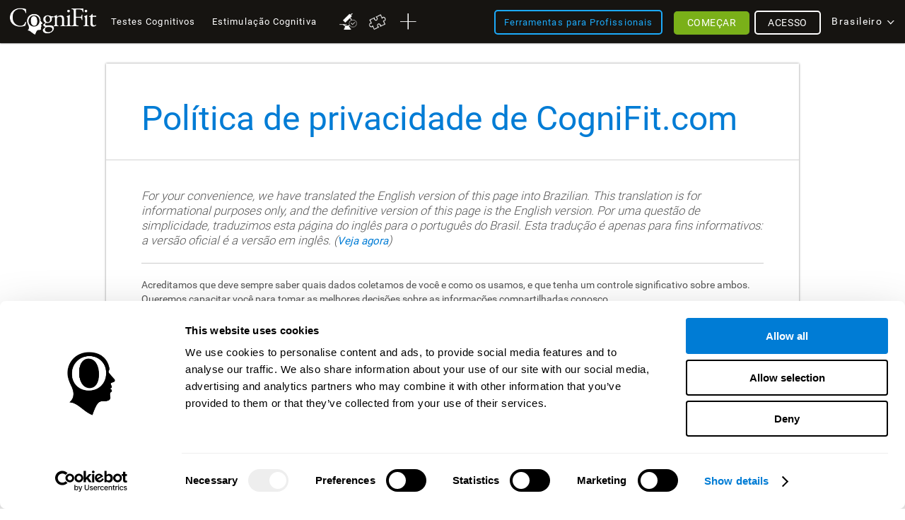

--- FILE ---
content_type: text/html; charset=UTF-8
request_url: https://www.cognifit.com/br/politica-de-privacidade
body_size: 51797
content:
<!DOCTYPE html PUBLIC "-//W3C//DTD XHTML 1.0 Transitional//EN" "http://www.w3.org/TR/xhtml1/DTD/xhtml1-transitional.dtd">
<html xmlns="http://www.w3.org/1999/xhtml" lang="pt-BR">

<head prefix="og: http://ogp.me/ns# fb: http://ogp.me/ns/fb# cognifit-app: http://ogp.me/ns/fb/cognifit-app#">
<script id="Cookiebot" src="https://consent.cookiebot.com/uc.js" data-cbid="96e64329-f2a9-42f4-86af-3f7a26bf402b" data-blockingmode="auto" type="text/javascript"></script><meta http-equiv="X-UA-Compatible" value="IE=9">
<meta name="viewport" content="width=device-width, initial-scale=1">
<title>política de Privacidade</title><link href="/favicon/favicon.ico" rel="shortcut icon" type="image/x-icon" />
<link href="https://css.cognifit.com/cssmin/v796/new_corp.css" media="screen" rel="stylesheet" type="text/css" />        <script type="text/javascript" src="//dcmc7jx5auk5b.cloudfront.net/jsmin/v766/v2/all/jquery/jquery-3.7.1.min.js" data-cookieconsent="ignore"></script>
        <script type="text/javascript" src="https://dcmc7jx5auk5b.cloudfront.net/jsmin/v766/home_su.js" data-cookieconsent="ignore"></script>
                <script type="text/javascript" src="//dcmc7jx5auk5b.cloudfront.net/jsmin/v766/v2/all/jquery/jquery-ui.min-plus-colorbox.js" data-cookieconsent="ignore"></script>
        <script type="text/javascript" src="//dcmc7jx5auk5b.cloudfront.net/jsmin/v766/v2/all/jquery/jquery.scrollTo.js" data-cookieconsent="ignore"></script>
        
                <script type="text/javascript" src="https://dcmc7jx5auk5b.cloudfront.net/jsmin/v766/Login.js" data-cookieconsent="ignore"></script>
        <script type="text/javascript" src="https://dcmc7jx5auk5b.cloudfront.net/jsmin/v766/v2/all/ChatCSManager.js" data-cookieconsent="ignore"></script>
        <script>
            onRenderButton();
            FastReg.locale = 'pt_BR';
        </script>
                <link href="https://css.cognifit.com/cssmin/v796/newart.css" media="screen" rel="stylesheet" type="text/css" />
        <link href="https://css.cognifit.com/cssmin/v796/new_corp.css" media="screen" rel="stylesheet" type="text/css" />
        <!--<link rel="shortcut icon" href="/favicon/favicon.ico" />-->
		<link rel="apple-touch-icon" sizes="180x180" href="/favicon/apple-touch-icon.png">
		<link rel="icon" type="image/png" sizes="32x32" href="/favicon/favicon-32x32.png">
		<link rel="icon" type="image/png" sizes="16x16" href="/favicon/favicon-16x16.png">
		<link rel="manifest" href="/favicon/site.webmanifest">
		<link rel="mask-icon" href="/favicon/safari-pinned-tab.svg" color="#007cd5">
		<meta name="msapplication-TileColor" content="#007cd5">
		<meta name="theme-color" content="#ffffff">
        
    <link rel="canonical" href="https://www.cognifit.com/br/politica-de-privacidade" />

<meta http-equiv="Content-Type" content="text/html; charset=UTF-8" /><script type="text/javascript">(window.NREUM||(NREUM={})).init={privacy:{cookies_enabled:true},ajax:{deny_list:["bam.nr-data.net"]},feature_flags:["soft_nav"],distributed_tracing:{enabled:true}};(window.NREUM||(NREUM={})).loader_config={agentID:"1103385959",accountID:"394458",trustKey:"394458",xpid:"Vw8DVVNbGwIAU1VQBwcOX1w=",licenseKey:"698fbd6a93",applicationID:"1074206998",browserID:"1103385959"};;/*! For license information please see nr-loader-spa-1.308.0.min.js.LICENSE.txt */
(()=>{var e,t,r={384:(e,t,r)=>{"use strict";r.d(t,{NT:()=>a,US:()=>u,Zm:()=>o,bQ:()=>d,dV:()=>c,pV:()=>l});var n=r(6154),i=r(1863),s=r(1910);const a={beacon:"bam.nr-data.net",errorBeacon:"bam.nr-data.net"};function o(){return n.gm.NREUM||(n.gm.NREUM={}),void 0===n.gm.newrelic&&(n.gm.newrelic=n.gm.NREUM),n.gm.NREUM}function c(){let e=o();return e.o||(e.o={ST:n.gm.setTimeout,SI:n.gm.setImmediate||n.gm.setInterval,CT:n.gm.clearTimeout,XHR:n.gm.XMLHttpRequest,REQ:n.gm.Request,EV:n.gm.Event,PR:n.gm.Promise,MO:n.gm.MutationObserver,FETCH:n.gm.fetch,WS:n.gm.WebSocket},(0,s.i)(...Object.values(e.o))),e}function d(e,t){let r=o();r.initializedAgents??={},t.initializedAt={ms:(0,i.t)(),date:new Date},r.initializedAgents[e]=t}function u(e,t){o()[e]=t}function l(){return function(){let e=o();const t=e.info||{};e.info={beacon:a.beacon,errorBeacon:a.errorBeacon,...t}}(),function(){let e=o();const t=e.init||{};e.init={...t}}(),c(),function(){let e=o();const t=e.loader_config||{};e.loader_config={...t}}(),o()}},782:(e,t,r)=>{"use strict";r.d(t,{T:()=>n});const n=r(860).K7.pageViewTiming},860:(e,t,r)=>{"use strict";r.d(t,{$J:()=>u,K7:()=>c,P3:()=>d,XX:()=>i,Yy:()=>o,df:()=>s,qY:()=>n,v4:()=>a});const n="events",i="jserrors",s="browser/blobs",a="rum",o="browser/logs",c={ajax:"ajax",genericEvents:"generic_events",jserrors:i,logging:"logging",metrics:"metrics",pageAction:"page_action",pageViewEvent:"page_view_event",pageViewTiming:"page_view_timing",sessionReplay:"session_replay",sessionTrace:"session_trace",softNav:"soft_navigations",spa:"spa"},d={[c.pageViewEvent]:1,[c.pageViewTiming]:2,[c.metrics]:3,[c.jserrors]:4,[c.spa]:5,[c.ajax]:6,[c.sessionTrace]:7,[c.softNav]:8,[c.sessionReplay]:9,[c.logging]:10,[c.genericEvents]:11},u={[c.pageViewEvent]:a,[c.pageViewTiming]:n,[c.ajax]:n,[c.spa]:n,[c.softNav]:n,[c.metrics]:i,[c.jserrors]:i,[c.sessionTrace]:s,[c.sessionReplay]:s,[c.logging]:o,[c.genericEvents]:"ins"}},944:(e,t,r)=>{"use strict";r.d(t,{R:()=>i});var n=r(3241);function i(e,t){"function"==typeof console.debug&&(console.debug("New Relic Warning: https://github.com/newrelic/newrelic-browser-agent/blob/main/docs/warning-codes.md#".concat(e),t),(0,n.W)({agentIdentifier:null,drained:null,type:"data",name:"warn",feature:"warn",data:{code:e,secondary:t}}))}},993:(e,t,r)=>{"use strict";r.d(t,{A$:()=>s,ET:()=>a,TZ:()=>o,p_:()=>i});var n=r(860);const i={ERROR:"ERROR",WARN:"WARN",INFO:"INFO",DEBUG:"DEBUG",TRACE:"TRACE"},s={OFF:0,ERROR:1,WARN:2,INFO:3,DEBUG:4,TRACE:5},a="log",o=n.K7.logging},1541:(e,t,r)=>{"use strict";r.d(t,{U:()=>i,f:()=>n});const n={MFE:"MFE",BA:"BA"};function i(e,t){if(2!==t?.harvestEndpointVersion)return{};const r=t.agentRef.runtime.appMetadata.agents[0].entityGuid;return e?{"source.id":e.id,"source.name":e.name,"source.type":e.type,"parent.id":e.parent?.id||r,"parent.type":e.parent?.type||n.BA}:{"entity.guid":r,appId:t.agentRef.info.applicationID}}},1687:(e,t,r)=>{"use strict";r.d(t,{Ak:()=>d,Ze:()=>h,x3:()=>u});var n=r(3241),i=r(7836),s=r(3606),a=r(860),o=r(2646);const c={};function d(e,t){const r={staged:!1,priority:a.P3[t]||0};l(e),c[e].get(t)||c[e].set(t,r)}function u(e,t){e&&c[e]&&(c[e].get(t)&&c[e].delete(t),p(e,t,!1),c[e].size&&f(e))}function l(e){if(!e)throw new Error("agentIdentifier required");c[e]||(c[e]=new Map)}function h(e="",t="feature",r=!1){if(l(e),!e||!c[e].get(t)||r)return p(e,t);c[e].get(t).staged=!0,f(e)}function f(e){const t=Array.from(c[e]);t.every(([e,t])=>t.staged)&&(t.sort((e,t)=>e[1].priority-t[1].priority),t.forEach(([t])=>{c[e].delete(t),p(e,t)}))}function p(e,t,r=!0){const a=e?i.ee.get(e):i.ee,c=s.i.handlers;if(!a.aborted&&a.backlog&&c){if((0,n.W)({agentIdentifier:e,type:"lifecycle",name:"drain",feature:t}),r){const e=a.backlog[t],r=c[t];if(r){for(let t=0;e&&t<e.length;++t)g(e[t],r);Object.entries(r).forEach(([e,t])=>{Object.values(t||{}).forEach(t=>{t[0]?.on&&t[0]?.context()instanceof o.y&&t[0].on(e,t[1])})})}}a.isolatedBacklog||delete c[t],a.backlog[t]=null,a.emit("drain-"+t,[])}}function g(e,t){var r=e[1];Object.values(t[r]||{}).forEach(t=>{var r=e[0];if(t[0]===r){var n=t[1],i=e[3],s=e[2];n.apply(i,s)}})}},1738:(e,t,r)=>{"use strict";r.d(t,{U:()=>f,Y:()=>h});var n=r(3241),i=r(9908),s=r(1863),a=r(944),o=r(5701),c=r(3969),d=r(8362),u=r(860),l=r(4261);function h(e,t,r,s){const h=s||r;!h||h[e]&&h[e]!==d.d.prototype[e]||(h[e]=function(){(0,i.p)(c.xV,["API/"+e+"/called"],void 0,u.K7.metrics,r.ee),(0,n.W)({agentIdentifier:r.agentIdentifier,drained:!!o.B?.[r.agentIdentifier],type:"data",name:"api",feature:l.Pl+e,data:{}});try{return t.apply(this,arguments)}catch(e){(0,a.R)(23,e)}})}function f(e,t,r,n,a){const o=e.info;null===r?delete o.jsAttributes[t]:o.jsAttributes[t]=r,(a||null===r)&&(0,i.p)(l.Pl+n,[(0,s.t)(),t,r],void 0,"session",e.ee)}},1741:(e,t,r)=>{"use strict";r.d(t,{W:()=>s});var n=r(944),i=r(4261);class s{#e(e,...t){if(this[e]!==s.prototype[e])return this[e](...t);(0,n.R)(35,e)}addPageAction(e,t){return this.#e(i.hG,e,t)}register(e){return this.#e(i.eY,e)}recordCustomEvent(e,t){return this.#e(i.fF,e,t)}setPageViewName(e,t){return this.#e(i.Fw,e,t)}setCustomAttribute(e,t,r){return this.#e(i.cD,e,t,r)}noticeError(e,t){return this.#e(i.o5,e,t)}setUserId(e,t=!1){return this.#e(i.Dl,e,t)}setApplicationVersion(e){return this.#e(i.nb,e)}setErrorHandler(e){return this.#e(i.bt,e)}addRelease(e,t){return this.#e(i.k6,e,t)}log(e,t){return this.#e(i.$9,e,t)}start(){return this.#e(i.d3)}finished(e){return this.#e(i.BL,e)}recordReplay(){return this.#e(i.CH)}pauseReplay(){return this.#e(i.Tb)}addToTrace(e){return this.#e(i.U2,e)}setCurrentRouteName(e){return this.#e(i.PA,e)}interaction(e){return this.#e(i.dT,e)}wrapLogger(e,t,r){return this.#e(i.Wb,e,t,r)}measure(e,t){return this.#e(i.V1,e,t)}consent(e){return this.#e(i.Pv,e)}}},1863:(e,t,r)=>{"use strict";function n(){return Math.floor(performance.now())}r.d(t,{t:()=>n})},1910:(e,t,r)=>{"use strict";r.d(t,{i:()=>s});var n=r(944);const i=new Map;function s(...e){return e.every(e=>{if(i.has(e))return i.get(e);const t="function"==typeof e?e.toString():"",r=t.includes("[native code]"),s=t.includes("nrWrapper");return r||s||(0,n.R)(64,e?.name||t),i.set(e,r),r})}},2555:(e,t,r)=>{"use strict";r.d(t,{D:()=>o,f:()=>a});var n=r(384),i=r(8122);const s={beacon:n.NT.beacon,errorBeacon:n.NT.errorBeacon,licenseKey:void 0,applicationID:void 0,sa:void 0,queueTime:void 0,applicationTime:void 0,ttGuid:void 0,user:void 0,account:void 0,product:void 0,extra:void 0,jsAttributes:{},userAttributes:void 0,atts:void 0,transactionName:void 0,tNamePlain:void 0};function a(e){try{return!!e.licenseKey&&!!e.errorBeacon&&!!e.applicationID}catch(e){return!1}}const o=e=>(0,i.a)(e,s)},2614:(e,t,r)=>{"use strict";r.d(t,{BB:()=>a,H3:()=>n,g:()=>d,iL:()=>c,tS:()=>o,uh:()=>i,wk:()=>s});const n="NRBA",i="SESSION",s=144e5,a=18e5,o={STARTED:"session-started",PAUSE:"session-pause",RESET:"session-reset",RESUME:"session-resume",UPDATE:"session-update"},c={SAME_TAB:"same-tab",CROSS_TAB:"cross-tab"},d={OFF:0,FULL:1,ERROR:2}},2646:(e,t,r)=>{"use strict";r.d(t,{y:()=>n});class n{constructor(e){this.contextId=e}}},2843:(e,t,r)=>{"use strict";r.d(t,{G:()=>s,u:()=>i});var n=r(3878);function i(e,t=!1,r,i){(0,n.DD)("visibilitychange",function(){if(t)return void("hidden"===document.visibilityState&&e());e(document.visibilityState)},r,i)}function s(e,t,r){(0,n.sp)("pagehide",e,t,r)}},3241:(e,t,r)=>{"use strict";r.d(t,{W:()=>s});var n=r(6154);const i="newrelic";function s(e={}){try{n.gm.dispatchEvent(new CustomEvent(i,{detail:e}))}catch(e){}}},3304:(e,t,r)=>{"use strict";r.d(t,{A:()=>s});var n=r(7836);const i=()=>{const e=new WeakSet;return(t,r)=>{if("object"==typeof r&&null!==r){if(e.has(r))return;e.add(r)}return r}};function s(e){try{return JSON.stringify(e,i())??""}catch(e){try{n.ee.emit("internal-error",[e])}catch(e){}return""}}},3333:(e,t,r)=>{"use strict";r.d(t,{$v:()=>u,TZ:()=>n,Xh:()=>c,Zp:()=>i,kd:()=>d,mq:()=>o,nf:()=>a,qN:()=>s});const n=r(860).K7.genericEvents,i=["auxclick","click","copy","keydown","paste","scrollend"],s=["focus","blur"],a=4,o=1e3,c=2e3,d=["PageAction","UserAction","BrowserPerformance"],u={RESOURCES:"experimental.resources",REGISTER:"register"}},3434:(e,t,r)=>{"use strict";r.d(t,{Jt:()=>s,YM:()=>d});var n=r(7836),i=r(5607);const s="nr@original:".concat(i.W),a=50;var o=Object.prototype.hasOwnProperty,c=!1;function d(e,t){return e||(e=n.ee),r.inPlace=function(e,t,n,i,s){n||(n="");const a="-"===n.charAt(0);for(let o=0;o<t.length;o++){const c=t[o],d=e[c];l(d)||(e[c]=r(d,a?c+n:n,i,c,s))}},r.flag=s,r;function r(t,r,n,c,d){return l(t)?t:(r||(r=""),nrWrapper[s]=t,function(e,t,r){if(Object.defineProperty&&Object.keys)try{return Object.keys(e).forEach(function(r){Object.defineProperty(t,r,{get:function(){return e[r]},set:function(t){return e[r]=t,t}})}),t}catch(e){u([e],r)}for(var n in e)o.call(e,n)&&(t[n]=e[n])}(t,nrWrapper,e),nrWrapper);function nrWrapper(){var s,o,l,h;let f;try{o=this,s=[...arguments],l="function"==typeof n?n(s,o):n||{}}catch(t){u([t,"",[s,o,c],l],e)}i(r+"start",[s,o,c],l,d);const p=performance.now();let g;try{return h=t.apply(o,s),g=performance.now(),h}catch(e){throw g=performance.now(),i(r+"err",[s,o,e],l,d),f=e,f}finally{const e=g-p,t={start:p,end:g,duration:e,isLongTask:e>=a,methodName:c,thrownError:f};t.isLongTask&&i("long-task",[t,o],l,d),i(r+"end",[s,o,h],l,d)}}}function i(r,n,i,s){if(!c||t){var a=c;c=!0;try{e.emit(r,n,i,t,s)}catch(t){u([t,r,n,i],e)}c=a}}}function u(e,t){t||(t=n.ee);try{t.emit("internal-error",e)}catch(e){}}function l(e){return!(e&&"function"==typeof e&&e.apply&&!e[s])}},3606:(e,t,r)=>{"use strict";r.d(t,{i:()=>s});var n=r(9908);s.on=a;var i=s.handlers={};function s(e,t,r,s){a(s||n.d,i,e,t,r)}function a(e,t,r,i,s){s||(s="feature"),e||(e=n.d);var a=t[s]=t[s]||{};(a[r]=a[r]||[]).push([e,i])}},3738:(e,t,r)=>{"use strict";r.d(t,{He:()=>i,Kp:()=>o,Lc:()=>d,Rz:()=>u,TZ:()=>n,bD:()=>s,d3:()=>a,jx:()=>l,sl:()=>h,uP:()=>c});const n=r(860).K7.sessionTrace,i="bstResource",s="resource",a="-start",o="-end",c="fn"+a,d="fn"+o,u="pushState",l=1e3,h=3e4},3785:(e,t,r)=>{"use strict";r.d(t,{R:()=>c,b:()=>d});var n=r(9908),i=r(1863),s=r(860),a=r(3969),o=r(993);function c(e,t,r={},c=o.p_.INFO,d=!0,u,l=(0,i.t)()){(0,n.p)(a.xV,["API/logging/".concat(c.toLowerCase(),"/called")],void 0,s.K7.metrics,e),(0,n.p)(o.ET,[l,t,r,c,d,u],void 0,s.K7.logging,e)}function d(e){return"string"==typeof e&&Object.values(o.p_).some(t=>t===e.toUpperCase().trim())}},3878:(e,t,r)=>{"use strict";function n(e,t){return{capture:e,passive:!1,signal:t}}function i(e,t,r=!1,i){window.addEventListener(e,t,n(r,i))}function s(e,t,r=!1,i){document.addEventListener(e,t,n(r,i))}r.d(t,{DD:()=>s,jT:()=>n,sp:()=>i})},3962:(e,t,r)=>{"use strict";r.d(t,{AM:()=>a,O2:()=>l,OV:()=>s,Qu:()=>h,TZ:()=>c,ih:()=>f,pP:()=>o,t1:()=>u,tC:()=>i,wD:()=>d});var n=r(860);const i=["click","keydown","submit"],s="popstate",a="api",o="initialPageLoad",c=n.K7.softNav,d=5e3,u=500,l={INITIAL_PAGE_LOAD:"",ROUTE_CHANGE:1,UNSPECIFIED:2},h={INTERACTION:1,AJAX:2,CUSTOM_END:3,CUSTOM_TRACER:4},f={IP:"in progress",PF:"pending finish",FIN:"finished",CAN:"cancelled"}},3969:(e,t,r)=>{"use strict";r.d(t,{TZ:()=>n,XG:()=>o,rs:()=>i,xV:()=>a,z_:()=>s});const n=r(860).K7.metrics,i="sm",s="cm",a="storeSupportabilityMetrics",o="storeEventMetrics"},4234:(e,t,r)=>{"use strict";r.d(t,{W:()=>s});var n=r(7836),i=r(1687);class s{constructor(e,t){this.agentIdentifier=e,this.ee=n.ee.get(e),this.featureName=t,this.blocked=!1}deregisterDrain(){(0,i.x3)(this.agentIdentifier,this.featureName)}}},4261:(e,t,r)=>{"use strict";r.d(t,{$9:()=>u,BL:()=>c,CH:()=>p,Dl:()=>R,Fw:()=>w,PA:()=>v,Pl:()=>n,Pv:()=>A,Tb:()=>h,U2:()=>a,V1:()=>E,Wb:()=>T,bt:()=>y,cD:()=>b,d3:()=>x,dT:()=>d,eY:()=>g,fF:()=>f,hG:()=>s,hw:()=>i,k6:()=>o,nb:()=>m,o5:()=>l});const n="api-",i=n+"ixn-",s="addPageAction",a="addToTrace",o="addRelease",c="finished",d="interaction",u="log",l="noticeError",h="pauseReplay",f="recordCustomEvent",p="recordReplay",g="register",m="setApplicationVersion",v="setCurrentRouteName",b="setCustomAttribute",y="setErrorHandler",w="setPageViewName",R="setUserId",x="start",T="wrapLogger",E="measure",A="consent"},5205:(e,t,r)=>{"use strict";r.d(t,{j:()=>S});var n=r(384),i=r(1741);var s=r(2555),a=r(3333);const o=e=>{if(!e||"string"!=typeof e)return!1;try{document.createDocumentFragment().querySelector(e)}catch{return!1}return!0};var c=r(2614),d=r(944),u=r(8122);const l="[data-nr-mask]",h=e=>(0,u.a)(e,(()=>{const e={feature_flags:[],experimental:{allow_registered_children:!1,resources:!1},mask_selector:"*",block_selector:"[data-nr-block]",mask_input_options:{color:!1,date:!1,"datetime-local":!1,email:!1,month:!1,number:!1,range:!1,search:!1,tel:!1,text:!1,time:!1,url:!1,week:!1,textarea:!1,select:!1,password:!0}};return{ajax:{deny_list:void 0,block_internal:!0,enabled:!0,autoStart:!0},api:{get allow_registered_children(){return e.feature_flags.includes(a.$v.REGISTER)||e.experimental.allow_registered_children},set allow_registered_children(t){e.experimental.allow_registered_children=t},duplicate_registered_data:!1},browser_consent_mode:{enabled:!1},distributed_tracing:{enabled:void 0,exclude_newrelic_header:void 0,cors_use_newrelic_header:void 0,cors_use_tracecontext_headers:void 0,allowed_origins:void 0},get feature_flags(){return e.feature_flags},set feature_flags(t){e.feature_flags=t},generic_events:{enabled:!0,autoStart:!0},harvest:{interval:30},jserrors:{enabled:!0,autoStart:!0},logging:{enabled:!0,autoStart:!0},metrics:{enabled:!0,autoStart:!0},obfuscate:void 0,page_action:{enabled:!0},page_view_event:{enabled:!0,autoStart:!0},page_view_timing:{enabled:!0,autoStart:!0},performance:{capture_marks:!1,capture_measures:!1,capture_detail:!0,resources:{get enabled(){return e.feature_flags.includes(a.$v.RESOURCES)||e.experimental.resources},set enabled(t){e.experimental.resources=t},asset_types:[],first_party_domains:[],ignore_newrelic:!0}},privacy:{cookies_enabled:!0},proxy:{assets:void 0,beacon:void 0},session:{expiresMs:c.wk,inactiveMs:c.BB},session_replay:{autoStart:!0,enabled:!1,preload:!1,sampling_rate:10,error_sampling_rate:100,collect_fonts:!1,inline_images:!1,fix_stylesheets:!0,mask_all_inputs:!0,get mask_text_selector(){return e.mask_selector},set mask_text_selector(t){o(t)?e.mask_selector="".concat(t,",").concat(l):""===t||null===t?e.mask_selector=l:(0,d.R)(5,t)},get block_class(){return"nr-block"},get ignore_class(){return"nr-ignore"},get mask_text_class(){return"nr-mask"},get block_selector(){return e.block_selector},set block_selector(t){o(t)?e.block_selector+=",".concat(t):""!==t&&(0,d.R)(6,t)},get mask_input_options(){return e.mask_input_options},set mask_input_options(t){t&&"object"==typeof t?e.mask_input_options={...t,password:!0}:(0,d.R)(7,t)}},session_trace:{enabled:!0,autoStart:!0},soft_navigations:{enabled:!0,autoStart:!0},spa:{enabled:!0,autoStart:!0},ssl:void 0,user_actions:{enabled:!0,elementAttributes:["id","className","tagName","type"]}}})());var f=r(6154),p=r(9324);let g=0;const m={buildEnv:p.F3,distMethod:p.Xs,version:p.xv,originTime:f.WN},v={consented:!1},b={appMetadata:{},get consented(){return this.session?.state?.consent||v.consented},set consented(e){v.consented=e},customTransaction:void 0,denyList:void 0,disabled:!1,harvester:void 0,isolatedBacklog:!1,isRecording:!1,loaderType:void 0,maxBytes:3e4,obfuscator:void 0,onerror:void 0,ptid:void 0,releaseIds:{},session:void 0,timeKeeper:void 0,registeredEntities:[],jsAttributesMetadata:{bytes:0},get harvestCount(){return++g}},y=e=>{const t=(0,u.a)(e,b),r=Object.keys(m).reduce((e,t)=>(e[t]={value:m[t],writable:!1,configurable:!0,enumerable:!0},e),{});return Object.defineProperties(t,r)};var w=r(5701);const R=e=>{const t=e.startsWith("http");e+="/",r.p=t?e:"https://"+e};var x=r(7836),T=r(3241);const E={accountID:void 0,trustKey:void 0,agentID:void 0,licenseKey:void 0,applicationID:void 0,xpid:void 0},A=e=>(0,u.a)(e,E),_=new Set;function S(e,t={},r,a){let{init:o,info:c,loader_config:d,runtime:u={},exposed:l=!0}=t;if(!c){const e=(0,n.pV)();o=e.init,c=e.info,d=e.loader_config}e.init=h(o||{}),e.loader_config=A(d||{}),c.jsAttributes??={},f.bv&&(c.jsAttributes.isWorker=!0),e.info=(0,s.D)(c);const p=e.init,g=[c.beacon,c.errorBeacon];_.has(e.agentIdentifier)||(p.proxy.assets&&(R(p.proxy.assets),g.push(p.proxy.assets)),p.proxy.beacon&&g.push(p.proxy.beacon),e.beacons=[...g],function(e){const t=(0,n.pV)();Object.getOwnPropertyNames(i.W.prototype).forEach(r=>{const n=i.W.prototype[r];if("function"!=typeof n||"constructor"===n)return;let s=t[r];e[r]&&!1!==e.exposed&&"micro-agent"!==e.runtime?.loaderType&&(t[r]=(...t)=>{const n=e[r](...t);return s?s(...t):n})})}(e),(0,n.US)("activatedFeatures",w.B)),u.denyList=[...p.ajax.deny_list||[],...p.ajax.block_internal?g:[]],u.ptid=e.agentIdentifier,u.loaderType=r,e.runtime=y(u),_.has(e.agentIdentifier)||(e.ee=x.ee.get(e.agentIdentifier),e.exposed=l,(0,T.W)({agentIdentifier:e.agentIdentifier,drained:!!w.B?.[e.agentIdentifier],type:"lifecycle",name:"initialize",feature:void 0,data:e.config})),_.add(e.agentIdentifier)}},5270:(e,t,r)=>{"use strict";r.d(t,{Aw:()=>a,SR:()=>s,rF:()=>o});var n=r(384),i=r(7767);function s(e){return!!(0,n.dV)().o.MO&&(0,i.V)(e)&&!0===e?.session_trace.enabled}function a(e){return!0===e?.session_replay.preload&&s(e)}function o(e,t){try{if("string"==typeof t?.type){if("password"===t.type.toLowerCase())return"*".repeat(e?.length||0);if(void 0!==t?.dataset?.nrUnmask||t?.classList?.contains("nr-unmask"))return e}}catch(e){}return"string"==typeof e?e.replace(/[\S]/g,"*"):"*".repeat(e?.length||0)}},5289:(e,t,r)=>{"use strict";r.d(t,{GG:()=>a,Qr:()=>c,sB:()=>o});var n=r(3878),i=r(6389);function s(){return"undefined"==typeof document||"complete"===document.readyState}function a(e,t){if(s())return e();const r=(0,i.J)(e),a=setInterval(()=>{s()&&(clearInterval(a),r())},500);(0,n.sp)("load",r,t)}function o(e){if(s())return e();(0,n.DD)("DOMContentLoaded",e)}function c(e){if(s())return e();(0,n.sp)("popstate",e)}},5607:(e,t,r)=>{"use strict";r.d(t,{W:()=>n});const n=(0,r(9566).bz)()},5701:(e,t,r)=>{"use strict";r.d(t,{B:()=>s,t:()=>a});var n=r(3241);const i=new Set,s={};function a(e,t){const r=t.agentIdentifier;s[r]??={},e&&"object"==typeof e&&(i.has(r)||(t.ee.emit("rumresp",[e]),s[r]=e,i.add(r),(0,n.W)({agentIdentifier:r,loaded:!0,drained:!0,type:"lifecycle",name:"load",feature:void 0,data:e})))}},6154:(e,t,r)=>{"use strict";r.d(t,{OF:()=>d,RI:()=>i,WN:()=>h,bv:()=>s,eN:()=>f,gm:()=>a,lR:()=>l,m:()=>c,mw:()=>o,sb:()=>u});var n=r(1863);const i="undefined"!=typeof window&&!!window.document,s="undefined"!=typeof WorkerGlobalScope&&("undefined"!=typeof self&&self instanceof WorkerGlobalScope&&self.navigator instanceof WorkerNavigator||"undefined"!=typeof globalThis&&globalThis instanceof WorkerGlobalScope&&globalThis.navigator instanceof WorkerNavigator),a=i?window:"undefined"!=typeof WorkerGlobalScope&&("undefined"!=typeof self&&self instanceof WorkerGlobalScope&&self||"undefined"!=typeof globalThis&&globalThis instanceof WorkerGlobalScope&&globalThis),o=Boolean("hidden"===a?.document?.visibilityState),c=""+a?.location,d=/iPad|iPhone|iPod/.test(a.navigator?.userAgent),u=d&&"undefined"==typeof SharedWorker,l=(()=>{const e=a.navigator?.userAgent?.match(/Firefox[/\s](\d+\.\d+)/);return Array.isArray(e)&&e.length>=2?+e[1]:0})(),h=Date.now()-(0,n.t)(),f=()=>"undefined"!=typeof PerformanceNavigationTiming&&a?.performance?.getEntriesByType("navigation")?.[0]?.responseStart},6344:(e,t,r)=>{"use strict";r.d(t,{BB:()=>u,Qb:()=>l,TZ:()=>i,Ug:()=>a,Vh:()=>s,_s:()=>o,bc:()=>d,yP:()=>c});var n=r(2614);const i=r(860).K7.sessionReplay,s="errorDuringReplay",a=.12,o={DomContentLoaded:0,Load:1,FullSnapshot:2,IncrementalSnapshot:3,Meta:4,Custom:5},c={[n.g.ERROR]:15e3,[n.g.FULL]:3e5,[n.g.OFF]:0},d={RESET:{message:"Session was reset",sm:"Reset"},IMPORT:{message:"Recorder failed to import",sm:"Import"},TOO_MANY:{message:"429: Too Many Requests",sm:"Too-Many"},TOO_BIG:{message:"Payload was too large",sm:"Too-Big"},CROSS_TAB:{message:"Session Entity was set to OFF on another tab",sm:"Cross-Tab"},ENTITLEMENTS:{message:"Session Replay is not allowed and will not be started",sm:"Entitlement"}},u=5e3,l={API:"api",RESUME:"resume",SWITCH_TO_FULL:"switchToFull",INITIALIZE:"initialize",PRELOAD:"preload"}},6389:(e,t,r)=>{"use strict";function n(e,t=500,r={}){const n=r?.leading||!1;let i;return(...r)=>{n&&void 0===i&&(e.apply(this,r),i=setTimeout(()=>{i=clearTimeout(i)},t)),n||(clearTimeout(i),i=setTimeout(()=>{e.apply(this,r)},t))}}function i(e){let t=!1;return(...r)=>{t||(t=!0,e.apply(this,r))}}r.d(t,{J:()=>i,s:()=>n})},6630:(e,t,r)=>{"use strict";r.d(t,{T:()=>n});const n=r(860).K7.pageViewEvent},6774:(e,t,r)=>{"use strict";r.d(t,{T:()=>n});const n=r(860).K7.jserrors},7295:(e,t,r)=>{"use strict";r.d(t,{Xv:()=>a,gX:()=>i,iW:()=>s});var n=[];function i(e){if(!e||s(e))return!1;if(0===n.length)return!0;if("*"===n[0].hostname)return!1;for(var t=0;t<n.length;t++){var r=n[t];if(r.hostname.test(e.hostname)&&r.pathname.test(e.pathname))return!1}return!0}function s(e){return void 0===e.hostname}function a(e){if(n=[],e&&e.length)for(var t=0;t<e.length;t++){let r=e[t];if(!r)continue;if("*"===r)return void(n=[{hostname:"*"}]);0===r.indexOf("http://")?r=r.substring(7):0===r.indexOf("https://")&&(r=r.substring(8));const i=r.indexOf("/");let s,a;i>0?(s=r.substring(0,i),a=r.substring(i)):(s=r,a="*");let[c]=s.split(":");n.push({hostname:o(c),pathname:o(a,!0)})}}function o(e,t=!1){const r=e.replace(/[.+?^${}()|[\]\\]/g,e=>"\\"+e).replace(/\*/g,".*?");return new RegExp((t?"^":"")+r+"$")}},7485:(e,t,r)=>{"use strict";r.d(t,{D:()=>i});var n=r(6154);function i(e){if(0===(e||"").indexOf("data:"))return{protocol:"data"};try{const t=new URL(e,location.href),r={port:t.port,hostname:t.hostname,pathname:t.pathname,search:t.search,protocol:t.protocol.slice(0,t.protocol.indexOf(":")),sameOrigin:t.protocol===n.gm?.location?.protocol&&t.host===n.gm?.location?.host};return r.port&&""!==r.port||("http:"===t.protocol&&(r.port="80"),"https:"===t.protocol&&(r.port="443")),r.pathname&&""!==r.pathname?r.pathname.startsWith("/")||(r.pathname="/".concat(r.pathname)):r.pathname="/",r}catch(e){return{}}}},7699:(e,t,r)=>{"use strict";r.d(t,{It:()=>s,KC:()=>o,No:()=>i,qh:()=>a});var n=r(860);const i=16e3,s=1e6,a="SESSION_ERROR",o={[n.K7.logging]:!0,[n.K7.genericEvents]:!1,[n.K7.jserrors]:!1,[n.K7.ajax]:!1}},7767:(e,t,r)=>{"use strict";r.d(t,{V:()=>i});var n=r(6154);const i=e=>n.RI&&!0===e?.privacy.cookies_enabled},7836:(e,t,r)=>{"use strict";r.d(t,{P:()=>o,ee:()=>c});var n=r(384),i=r(8990),s=r(2646),a=r(5607);const o="nr@context:".concat(a.W),c=function e(t,r){var n={},a={},u={},l=!1;try{l=16===r.length&&d.initializedAgents?.[r]?.runtime.isolatedBacklog}catch(e){}var h={on:p,addEventListener:p,removeEventListener:function(e,t){var r=n[e];if(!r)return;for(var i=0;i<r.length;i++)r[i]===t&&r.splice(i,1)},emit:function(e,r,n,i,s){!1!==s&&(s=!0);if(c.aborted&&!i)return;t&&s&&t.emit(e,r,n);var o=f(n);g(e).forEach(e=>{e.apply(o,r)});var d=v()[a[e]];d&&d.push([h,e,r,o]);return o},get:m,listeners:g,context:f,buffer:function(e,t){const r=v();if(t=t||"feature",h.aborted)return;Object.entries(e||{}).forEach(([e,n])=>{a[n]=t,t in r||(r[t]=[])})},abort:function(){h._aborted=!0,Object.keys(h.backlog).forEach(e=>{delete h.backlog[e]})},isBuffering:function(e){return!!v()[a[e]]},debugId:r,backlog:l?{}:t&&"object"==typeof t.backlog?t.backlog:{},isolatedBacklog:l};return Object.defineProperty(h,"aborted",{get:()=>{let e=h._aborted||!1;return e||(t&&(e=t.aborted),e)}}),h;function f(e){return e&&e instanceof s.y?e:e?(0,i.I)(e,o,()=>new s.y(o)):new s.y(o)}function p(e,t){n[e]=g(e).concat(t)}function g(e){return n[e]||[]}function m(t){return u[t]=u[t]||e(h,t)}function v(){return h.backlog}}(void 0,"globalEE"),d=(0,n.Zm)();d.ee||(d.ee=c)},8122:(e,t,r)=>{"use strict";r.d(t,{a:()=>i});var n=r(944);function i(e,t){try{if(!e||"object"!=typeof e)return(0,n.R)(3);if(!t||"object"!=typeof t)return(0,n.R)(4);const r=Object.create(Object.getPrototypeOf(t),Object.getOwnPropertyDescriptors(t)),s=0===Object.keys(r).length?e:r;for(let a in s)if(void 0!==e[a])try{if(null===e[a]){r[a]=null;continue}Array.isArray(e[a])&&Array.isArray(t[a])?r[a]=Array.from(new Set([...e[a],...t[a]])):"object"==typeof e[a]&&"object"==typeof t[a]?r[a]=i(e[a],t[a]):r[a]=e[a]}catch(e){r[a]||(0,n.R)(1,e)}return r}catch(e){(0,n.R)(2,e)}}},8139:(e,t,r)=>{"use strict";r.d(t,{u:()=>h});var n=r(7836),i=r(3434),s=r(8990),a=r(6154);const o={},c=a.gm.XMLHttpRequest,d="addEventListener",u="removeEventListener",l="nr@wrapped:".concat(n.P);function h(e){var t=function(e){return(e||n.ee).get("events")}(e);if(o[t.debugId]++)return t;o[t.debugId]=1;var r=(0,i.YM)(t,!0);function h(e){r.inPlace(e,[d,u],"-",p)}function p(e,t){return e[1]}return"getPrototypeOf"in Object&&(a.RI&&f(document,h),c&&f(c.prototype,h),f(a.gm,h)),t.on(d+"-start",function(e,t){var n=e[1];if(null!==n&&("function"==typeof n||"object"==typeof n)&&"newrelic"!==e[0]){var i=(0,s.I)(n,l,function(){var e={object:function(){if("function"!=typeof n.handleEvent)return;return n.handleEvent.apply(n,arguments)},function:n}[typeof n];return e?r(e,"fn-",null,e.name||"anonymous"):n});this.wrapped=e[1]=i}}),t.on(u+"-start",function(e){e[1]=this.wrapped||e[1]}),t}function f(e,t,...r){let n=e;for(;"object"==typeof n&&!Object.prototype.hasOwnProperty.call(n,d);)n=Object.getPrototypeOf(n);n&&t(n,...r)}},8362:(e,t,r)=>{"use strict";r.d(t,{d:()=>s});var n=r(9566),i=r(1741);class s extends i.W{agentIdentifier=(0,n.LA)(16)}},8374:(e,t,r)=>{r.nc=(()=>{try{return document?.currentScript?.nonce}catch(e){}return""})()},8990:(e,t,r)=>{"use strict";r.d(t,{I:()=>i});var n=Object.prototype.hasOwnProperty;function i(e,t,r){if(n.call(e,t))return e[t];var i=r();if(Object.defineProperty&&Object.keys)try{return Object.defineProperty(e,t,{value:i,writable:!0,enumerable:!1}),i}catch(e){}return e[t]=i,i}},9119:(e,t,r)=>{"use strict";r.d(t,{L:()=>s});var n=/([^?#]*)[^#]*(#[^?]*|$).*/,i=/([^?#]*)().*/;function s(e,t){return e?e.replace(t?n:i,"$1$2"):e}},9300:(e,t,r)=>{"use strict";r.d(t,{T:()=>n});const n=r(860).K7.ajax},9324:(e,t,r)=>{"use strict";r.d(t,{AJ:()=>a,F3:()=>i,Xs:()=>s,Yq:()=>o,xv:()=>n});const n="1.308.0",i="PROD",s="CDN",a="@newrelic/rrweb",o="1.0.1"},9566:(e,t,r)=>{"use strict";r.d(t,{LA:()=>o,ZF:()=>c,bz:()=>a,el:()=>d});var n=r(6154);const i="xxxxxxxx-xxxx-4xxx-yxxx-xxxxxxxxxxxx";function s(e,t){return e?15&e[t]:16*Math.random()|0}function a(){const e=n.gm?.crypto||n.gm?.msCrypto;let t,r=0;return e&&e.getRandomValues&&(t=e.getRandomValues(new Uint8Array(30))),i.split("").map(e=>"x"===e?s(t,r++).toString(16):"y"===e?(3&s()|8).toString(16):e).join("")}function o(e){const t=n.gm?.crypto||n.gm?.msCrypto;let r,i=0;t&&t.getRandomValues&&(r=t.getRandomValues(new Uint8Array(e)));const a=[];for(var o=0;o<e;o++)a.push(s(r,i++).toString(16));return a.join("")}function c(){return o(16)}function d(){return o(32)}},9908:(e,t,r)=>{"use strict";r.d(t,{d:()=>n,p:()=>i});var n=r(7836).ee.get("handle");function i(e,t,r,i,s){s?(s.buffer([e],i),s.emit(e,t,r)):(n.buffer([e],i),n.emit(e,t,r))}}},n={};function i(e){var t=n[e];if(void 0!==t)return t.exports;var s=n[e]={exports:{}};return r[e](s,s.exports,i),s.exports}i.m=r,i.d=(e,t)=>{for(var r in t)i.o(t,r)&&!i.o(e,r)&&Object.defineProperty(e,r,{enumerable:!0,get:t[r]})},i.f={},i.e=e=>Promise.all(Object.keys(i.f).reduce((t,r)=>(i.f[r](e,t),t),[])),i.u=e=>({212:"nr-spa-compressor",249:"nr-spa-recorder",478:"nr-spa"}[e]+"-1.308.0.min.js"),i.o=(e,t)=>Object.prototype.hasOwnProperty.call(e,t),e={},t="NRBA-1.308.0.PROD:",i.l=(r,n,s,a)=>{if(e[r])e[r].push(n);else{var o,c;if(void 0!==s)for(var d=document.getElementsByTagName("script"),u=0;u<d.length;u++){var l=d[u];if(l.getAttribute("src")==r||l.getAttribute("data-webpack")==t+s){o=l;break}}if(!o){c=!0;var h={478:"sha512-RSfSVnmHk59T/uIPbdSE0LPeqcEdF4/+XhfJdBuccH5rYMOEZDhFdtnh6X6nJk7hGpzHd9Ujhsy7lZEz/ORYCQ==",249:"sha512-ehJXhmntm85NSqW4MkhfQqmeKFulra3klDyY0OPDUE+sQ3GokHlPh1pmAzuNy//3j4ac6lzIbmXLvGQBMYmrkg==",212:"sha512-B9h4CR46ndKRgMBcK+j67uSR2RCnJfGefU+A7FrgR/k42ovXy5x/MAVFiSvFxuVeEk/pNLgvYGMp1cBSK/G6Fg=="};(o=document.createElement("script")).charset="utf-8",i.nc&&o.setAttribute("nonce",i.nc),o.setAttribute("data-webpack",t+s),o.src=r,0!==o.src.indexOf(window.location.origin+"/")&&(o.crossOrigin="anonymous"),h[a]&&(o.integrity=h[a])}e[r]=[n];var f=(t,n)=>{o.onerror=o.onload=null,clearTimeout(p);var i=e[r];if(delete e[r],o.parentNode&&o.parentNode.removeChild(o),i&&i.forEach(e=>e(n)),t)return t(n)},p=setTimeout(f.bind(null,void 0,{type:"timeout",target:o}),12e4);o.onerror=f.bind(null,o.onerror),o.onload=f.bind(null,o.onload),c&&document.head.appendChild(o)}},i.r=e=>{"undefined"!=typeof Symbol&&Symbol.toStringTag&&Object.defineProperty(e,Symbol.toStringTag,{value:"Module"}),Object.defineProperty(e,"__esModule",{value:!0})},i.p="https://js-agent.newrelic.com/",(()=>{var e={38:0,788:0};i.f.j=(t,r)=>{var n=i.o(e,t)?e[t]:void 0;if(0!==n)if(n)r.push(n[2]);else{var s=new Promise((r,i)=>n=e[t]=[r,i]);r.push(n[2]=s);var a=i.p+i.u(t),o=new Error;i.l(a,r=>{if(i.o(e,t)&&(0!==(n=e[t])&&(e[t]=void 0),n)){var s=r&&("load"===r.type?"missing":r.type),a=r&&r.target&&r.target.src;o.message="Loading chunk "+t+" failed: ("+s+": "+a+")",o.name="ChunkLoadError",o.type=s,o.request=a,n[1](o)}},"chunk-"+t,t)}};var t=(t,r)=>{var n,s,[a,o,c]=r,d=0;if(a.some(t=>0!==e[t])){for(n in o)i.o(o,n)&&(i.m[n]=o[n]);if(c)c(i)}for(t&&t(r);d<a.length;d++)s=a[d],i.o(e,s)&&e[s]&&e[s][0](),e[s]=0},r=self["webpackChunk:NRBA-1.308.0.PROD"]=self["webpackChunk:NRBA-1.308.0.PROD"]||[];r.forEach(t.bind(null,0)),r.push=t.bind(null,r.push.bind(r))})(),(()=>{"use strict";i(8374);var e=i(8362),t=i(860);const r=Object.values(t.K7);var n=i(5205);var s=i(9908),a=i(1863),o=i(4261),c=i(1738);var d=i(1687),u=i(4234),l=i(5289),h=i(6154),f=i(944),p=i(5270),g=i(7767),m=i(6389),v=i(7699);class b extends u.W{constructor(e,t){super(e.agentIdentifier,t),this.agentRef=e,this.abortHandler=void 0,this.featAggregate=void 0,this.loadedSuccessfully=void 0,this.onAggregateImported=new Promise(e=>{this.loadedSuccessfully=e}),this.deferred=Promise.resolve(),!1===e.init[this.featureName].autoStart?this.deferred=new Promise((t,r)=>{this.ee.on("manual-start-all",(0,m.J)(()=>{(0,d.Ak)(e.agentIdentifier,this.featureName),t()}))}):(0,d.Ak)(e.agentIdentifier,t)}importAggregator(e,t,r={}){if(this.featAggregate)return;const n=async()=>{let n;await this.deferred;try{if((0,g.V)(e.init)){const{setupAgentSession:t}=await i.e(478).then(i.bind(i,8766));n=t(e)}}catch(e){(0,f.R)(20,e),this.ee.emit("internal-error",[e]),(0,s.p)(v.qh,[e],void 0,this.featureName,this.ee)}try{if(!this.#t(this.featureName,n,e.init))return(0,d.Ze)(this.agentIdentifier,this.featureName),void this.loadedSuccessfully(!1);const{Aggregate:i}=await t();this.featAggregate=new i(e,r),e.runtime.harvester.initializedAggregates.push(this.featAggregate),this.loadedSuccessfully(!0)}catch(e){(0,f.R)(34,e),this.abortHandler?.(),(0,d.Ze)(this.agentIdentifier,this.featureName,!0),this.loadedSuccessfully(!1),this.ee&&this.ee.abort()}};h.RI?(0,l.GG)(()=>n(),!0):n()}#t(e,r,n){if(this.blocked)return!1;switch(e){case t.K7.sessionReplay:return(0,p.SR)(n)&&!!r;case t.K7.sessionTrace:return!!r;default:return!0}}}var y=i(6630),w=i(2614),R=i(3241);class x extends b{static featureName=y.T;constructor(e){var t;super(e,y.T),this.setupInspectionEvents(e.agentIdentifier),t=e,(0,c.Y)(o.Fw,function(e,r){"string"==typeof e&&("/"!==e.charAt(0)&&(e="/"+e),t.runtime.customTransaction=(r||"http://custom.transaction")+e,(0,s.p)(o.Pl+o.Fw,[(0,a.t)()],void 0,void 0,t.ee))},t),this.importAggregator(e,()=>i.e(478).then(i.bind(i,2467)))}setupInspectionEvents(e){const t=(t,r)=>{t&&(0,R.W)({agentIdentifier:e,timeStamp:t.timeStamp,loaded:"complete"===t.target.readyState,type:"window",name:r,data:t.target.location+""})};(0,l.sB)(e=>{t(e,"DOMContentLoaded")}),(0,l.GG)(e=>{t(e,"load")}),(0,l.Qr)(e=>{t(e,"navigate")}),this.ee.on(w.tS.UPDATE,(t,r)=>{(0,R.W)({agentIdentifier:e,type:"lifecycle",name:"session",data:r})})}}var T=i(384);class E extends e.d{constructor(e){var t;(super(),h.gm)?(this.features={},(0,T.bQ)(this.agentIdentifier,this),this.desiredFeatures=new Set(e.features||[]),this.desiredFeatures.add(x),(0,n.j)(this,e,e.loaderType||"agent"),t=this,(0,c.Y)(o.cD,function(e,r,n=!1){if("string"==typeof e){if(["string","number","boolean"].includes(typeof r)||null===r)return(0,c.U)(t,e,r,o.cD,n);(0,f.R)(40,typeof r)}else(0,f.R)(39,typeof e)},t),function(e){(0,c.Y)(o.Dl,function(t,r=!1){if("string"!=typeof t&&null!==t)return void(0,f.R)(41,typeof t);const n=e.info.jsAttributes["enduser.id"];r&&null!=n&&n!==t?(0,s.p)(o.Pl+"setUserIdAndResetSession",[t],void 0,"session",e.ee):(0,c.U)(e,"enduser.id",t,o.Dl,!0)},e)}(this),function(e){(0,c.Y)(o.nb,function(t){if("string"==typeof t||null===t)return(0,c.U)(e,"application.version",t,o.nb,!1);(0,f.R)(42,typeof t)},e)}(this),function(e){(0,c.Y)(o.d3,function(){e.ee.emit("manual-start-all")},e)}(this),function(e){(0,c.Y)(o.Pv,function(t=!0){if("boolean"==typeof t){if((0,s.p)(o.Pl+o.Pv,[t],void 0,"session",e.ee),e.runtime.consented=t,t){const t=e.features.page_view_event;t.onAggregateImported.then(e=>{const r=t.featAggregate;e&&!r.sentRum&&r.sendRum()})}}else(0,f.R)(65,typeof t)},e)}(this),this.run()):(0,f.R)(21)}get config(){return{info:this.info,init:this.init,loader_config:this.loader_config,runtime:this.runtime}}get api(){return this}run(){try{const e=function(e){const t={};return r.forEach(r=>{t[r]=!!e[r]?.enabled}),t}(this.init),n=[...this.desiredFeatures];n.sort((e,r)=>t.P3[e.featureName]-t.P3[r.featureName]),n.forEach(r=>{if(!e[r.featureName]&&r.featureName!==t.K7.pageViewEvent)return;if(r.featureName===t.K7.spa)return void(0,f.R)(67);const n=function(e){switch(e){case t.K7.ajax:return[t.K7.jserrors];case t.K7.sessionTrace:return[t.K7.ajax,t.K7.pageViewEvent];case t.K7.sessionReplay:return[t.K7.sessionTrace];case t.K7.pageViewTiming:return[t.K7.pageViewEvent];default:return[]}}(r.featureName).filter(e=>!(e in this.features));n.length>0&&(0,f.R)(36,{targetFeature:r.featureName,missingDependencies:n}),this.features[r.featureName]=new r(this)})}catch(e){(0,f.R)(22,e);for(const e in this.features)this.features[e].abortHandler?.();const t=(0,T.Zm)();delete t.initializedAgents[this.agentIdentifier]?.features,delete this.sharedAggregator;return t.ee.get(this.agentIdentifier).abort(),!1}}}var A=i(2843),_=i(782);class S extends b{static featureName=_.T;constructor(e){super(e,_.T),h.RI&&((0,A.u)(()=>(0,s.p)("docHidden",[(0,a.t)()],void 0,_.T,this.ee),!0),(0,A.G)(()=>(0,s.p)("winPagehide",[(0,a.t)()],void 0,_.T,this.ee)),this.importAggregator(e,()=>i.e(478).then(i.bind(i,9917))))}}var O=i(3969);class I extends b{static featureName=O.TZ;constructor(e){super(e,O.TZ),h.RI&&document.addEventListener("securitypolicyviolation",e=>{(0,s.p)(O.xV,["Generic/CSPViolation/Detected"],void 0,this.featureName,this.ee)}),this.importAggregator(e,()=>i.e(478).then(i.bind(i,6555)))}}var N=i(6774),P=i(3878),k=i(3304);class D{constructor(e,t,r,n,i){this.name="UncaughtError",this.message="string"==typeof e?e:(0,k.A)(e),this.sourceURL=t,this.line=r,this.column=n,this.__newrelic=i}}function C(e){return M(e)?e:new D(void 0!==e?.message?e.message:e,e?.filename||e?.sourceURL,e?.lineno||e?.line,e?.colno||e?.col,e?.__newrelic,e?.cause)}function j(e){const t="Unhandled Promise Rejection: ";if(!e?.reason)return;if(M(e.reason)){try{e.reason.message.startsWith(t)||(e.reason.message=t+e.reason.message)}catch(e){}return C(e.reason)}const r=C(e.reason);return(r.message||"").startsWith(t)||(r.message=t+r.message),r}function L(e){if(e.error instanceof SyntaxError&&!/:\d+$/.test(e.error.stack?.trim())){const t=new D(e.message,e.filename,e.lineno,e.colno,e.error.__newrelic,e.cause);return t.name=SyntaxError.name,t}return M(e.error)?e.error:C(e)}function M(e){return e instanceof Error&&!!e.stack}function H(e,r,n,i,o=(0,a.t)()){"string"==typeof e&&(e=new Error(e)),(0,s.p)("err",[e,o,!1,r,n.runtime.isRecording,void 0,i],void 0,t.K7.jserrors,n.ee),(0,s.p)("uaErr",[],void 0,t.K7.genericEvents,n.ee)}var B=i(1541),K=i(993),W=i(3785);function U(e,{customAttributes:t={},level:r=K.p_.INFO}={},n,i,s=(0,a.t)()){(0,W.R)(n.ee,e,t,r,!1,i,s)}function F(e,r,n,i,c=(0,a.t)()){(0,s.p)(o.Pl+o.hG,[c,e,r,i],void 0,t.K7.genericEvents,n.ee)}function V(e,r,n,i,c=(0,a.t)()){const{start:d,end:u,customAttributes:l}=r||{},h={customAttributes:l||{}};if("object"!=typeof h.customAttributes||"string"!=typeof e||0===e.length)return void(0,f.R)(57);const p=(e,t)=>null==e?t:"number"==typeof e?e:e instanceof PerformanceMark?e.startTime:Number.NaN;if(h.start=p(d,0),h.end=p(u,c),Number.isNaN(h.start)||Number.isNaN(h.end))(0,f.R)(57);else{if(h.duration=h.end-h.start,!(h.duration<0))return(0,s.p)(o.Pl+o.V1,[h,e,i],void 0,t.K7.genericEvents,n.ee),h;(0,f.R)(58)}}function G(e,r={},n,i,c=(0,a.t)()){(0,s.p)(o.Pl+o.fF,[c,e,r,i],void 0,t.K7.genericEvents,n.ee)}function z(e){(0,c.Y)(o.eY,function(t){return Y(e,t)},e)}function Y(e,r,n){(0,f.R)(54,"newrelic.register"),r||={},r.type=B.f.MFE,r.licenseKey||=e.info.licenseKey,r.blocked=!1,r.parent=n||{},Array.isArray(r.tags)||(r.tags=[]);const i={};r.tags.forEach(e=>{"name"!==e&&"id"!==e&&(i["source.".concat(e)]=!0)}),r.isolated??=!0;let o=()=>{};const c=e.runtime.registeredEntities;if(!r.isolated){const e=c.find(({metadata:{target:{id:e}}})=>e===r.id&&!r.isolated);if(e)return e}const d=e=>{r.blocked=!0,o=e};function u(e){return"string"==typeof e&&!!e.trim()&&e.trim().length<501||"number"==typeof e}e.init.api.allow_registered_children||d((0,m.J)(()=>(0,f.R)(55))),u(r.id)&&u(r.name)||d((0,m.J)(()=>(0,f.R)(48,r)));const l={addPageAction:(t,n={})=>g(F,[t,{...i,...n},e],r),deregister:()=>{d((0,m.J)(()=>(0,f.R)(68)))},log:(t,n={})=>g(U,[t,{...n,customAttributes:{...i,...n.customAttributes||{}}},e],r),measure:(t,n={})=>g(V,[t,{...n,customAttributes:{...i,...n.customAttributes||{}}},e],r),noticeError:(t,n={})=>g(H,[t,{...i,...n},e],r),register:(t={})=>g(Y,[e,t],l.metadata.target),recordCustomEvent:(t,n={})=>g(G,[t,{...i,...n},e],r),setApplicationVersion:e=>p("application.version",e),setCustomAttribute:(e,t)=>p(e,t),setUserId:e=>p("enduser.id",e),metadata:{customAttributes:i,target:r}},h=()=>(r.blocked&&o(),r.blocked);h()||c.push(l);const p=(e,t)=>{h()||(i[e]=t)},g=(r,n,i)=>{if(h())return;const o=(0,a.t)();(0,s.p)(O.xV,["API/register/".concat(r.name,"/called")],void 0,t.K7.metrics,e.ee);try{if(e.init.api.duplicate_registered_data&&"register"!==r.name){let e=n;if(n[1]instanceof Object){const t={"child.id":i.id,"child.type":i.type};e="customAttributes"in n[1]?[n[0],{...n[1],customAttributes:{...n[1].customAttributes,...t}},...n.slice(2)]:[n[0],{...n[1],...t},...n.slice(2)]}r(...e,void 0,o)}return r(...n,i,o)}catch(e){(0,f.R)(50,e)}};return l}class Z extends b{static featureName=N.T;constructor(e){var t;super(e,N.T),t=e,(0,c.Y)(o.o5,(e,r)=>H(e,r,t),t),function(e){(0,c.Y)(o.bt,function(t){e.runtime.onerror=t},e)}(e),function(e){let t=0;(0,c.Y)(o.k6,function(e,r){++t>10||(this.runtime.releaseIds[e.slice(-200)]=(""+r).slice(-200))},e)}(e),z(e);try{this.removeOnAbort=new AbortController}catch(e){}this.ee.on("internal-error",(t,r)=>{this.abortHandler&&(0,s.p)("ierr",[C(t),(0,a.t)(),!0,{},e.runtime.isRecording,r],void 0,this.featureName,this.ee)}),h.gm.addEventListener("unhandledrejection",t=>{this.abortHandler&&(0,s.p)("err",[j(t),(0,a.t)(),!1,{unhandledPromiseRejection:1},e.runtime.isRecording],void 0,this.featureName,this.ee)},(0,P.jT)(!1,this.removeOnAbort?.signal)),h.gm.addEventListener("error",t=>{this.abortHandler&&(0,s.p)("err",[L(t),(0,a.t)(),!1,{},e.runtime.isRecording],void 0,this.featureName,this.ee)},(0,P.jT)(!1,this.removeOnAbort?.signal)),this.abortHandler=this.#r,this.importAggregator(e,()=>i.e(478).then(i.bind(i,2176)))}#r(){this.removeOnAbort?.abort(),this.abortHandler=void 0}}var q=i(8990);let X=1;function J(e){const t=typeof e;return!e||"object"!==t&&"function"!==t?-1:e===h.gm?0:(0,q.I)(e,"nr@id",function(){return X++})}function Q(e){if("string"==typeof e&&e.length)return e.length;if("object"==typeof e){if("undefined"!=typeof ArrayBuffer&&e instanceof ArrayBuffer&&e.byteLength)return e.byteLength;if("undefined"!=typeof Blob&&e instanceof Blob&&e.size)return e.size;if(!("undefined"!=typeof FormData&&e instanceof FormData))try{return(0,k.A)(e).length}catch(e){return}}}var ee=i(8139),te=i(7836),re=i(3434);const ne={},ie=["open","send"];function se(e){var t=e||te.ee;const r=function(e){return(e||te.ee).get("xhr")}(t);if(void 0===h.gm.XMLHttpRequest)return r;if(ne[r.debugId]++)return r;ne[r.debugId]=1,(0,ee.u)(t);var n=(0,re.YM)(r),i=h.gm.XMLHttpRequest,s=h.gm.MutationObserver,a=h.gm.Promise,o=h.gm.setInterval,c="readystatechange",d=["onload","onerror","onabort","onloadstart","onloadend","onprogress","ontimeout"],u=[],l=h.gm.XMLHttpRequest=function(e){const t=new i(e),s=r.context(t);try{r.emit("new-xhr",[t],s),t.addEventListener(c,(a=s,function(){var e=this;e.readyState>3&&!a.resolved&&(a.resolved=!0,r.emit("xhr-resolved",[],e)),n.inPlace(e,d,"fn-",y)}),(0,P.jT)(!1))}catch(e){(0,f.R)(15,e);try{r.emit("internal-error",[e])}catch(e){}}var a;return t};function p(e,t){n.inPlace(t,["onreadystatechange"],"fn-",y)}if(function(e,t){for(var r in e)t[r]=e[r]}(i,l),l.prototype=i.prototype,n.inPlace(l.prototype,ie,"-xhr-",y),r.on("send-xhr-start",function(e,t){p(e,t),function(e){u.push(e),s&&(g?g.then(b):o?o(b):(m=-m,v.data=m))}(t)}),r.on("open-xhr-start",p),s){var g=a&&a.resolve();if(!o&&!a){var m=1,v=document.createTextNode(m);new s(b).observe(v,{characterData:!0})}}else t.on("fn-end",function(e){e[0]&&e[0].type===c||b()});function b(){for(var e=0;e<u.length;e++)p(0,u[e]);u.length&&(u=[])}function y(e,t){return t}return r}var ae="fetch-",oe=ae+"body-",ce=["arrayBuffer","blob","json","text","formData"],de=h.gm.Request,ue=h.gm.Response,le="prototype";const he={};function fe(e){const t=function(e){return(e||te.ee).get("fetch")}(e);if(!(de&&ue&&h.gm.fetch))return t;if(he[t.debugId]++)return t;function r(e,r,n){var i=e[r];"function"==typeof i&&(e[r]=function(){var e,r=[...arguments],s={};t.emit(n+"before-start",[r],s),s[te.P]&&s[te.P].dt&&(e=s[te.P].dt);var a=i.apply(this,r);return t.emit(n+"start",[r,e],a),a.then(function(e){return t.emit(n+"end",[null,e],a),e},function(e){throw t.emit(n+"end",[e],a),e})})}return he[t.debugId]=1,ce.forEach(e=>{r(de[le],e,oe),r(ue[le],e,oe)}),r(h.gm,"fetch",ae),t.on(ae+"end",function(e,r){var n=this;if(r){var i=r.headers.get("content-length");null!==i&&(n.rxSize=i),t.emit(ae+"done",[null,r],n)}else t.emit(ae+"done",[e],n)}),t}var pe=i(7485),ge=i(9566);class me{constructor(e){this.agentRef=e}generateTracePayload(e){const t=this.agentRef.loader_config;if(!this.shouldGenerateTrace(e)||!t)return null;var r=(t.accountID||"").toString()||null,n=(t.agentID||"").toString()||null,i=(t.trustKey||"").toString()||null;if(!r||!n)return null;var s=(0,ge.ZF)(),a=(0,ge.el)(),o=Date.now(),c={spanId:s,traceId:a,timestamp:o};return(e.sameOrigin||this.isAllowedOrigin(e)&&this.useTraceContextHeadersForCors())&&(c.traceContextParentHeader=this.generateTraceContextParentHeader(s,a),c.traceContextStateHeader=this.generateTraceContextStateHeader(s,o,r,n,i)),(e.sameOrigin&&!this.excludeNewrelicHeader()||!e.sameOrigin&&this.isAllowedOrigin(e)&&this.useNewrelicHeaderForCors())&&(c.newrelicHeader=this.generateTraceHeader(s,a,o,r,n,i)),c}generateTraceContextParentHeader(e,t){return"00-"+t+"-"+e+"-01"}generateTraceContextStateHeader(e,t,r,n,i){return i+"@nr=0-1-"+r+"-"+n+"-"+e+"----"+t}generateTraceHeader(e,t,r,n,i,s){if(!("function"==typeof h.gm?.btoa))return null;var a={v:[0,1],d:{ty:"Browser",ac:n,ap:i,id:e,tr:t,ti:r}};return s&&n!==s&&(a.d.tk=s),btoa((0,k.A)(a))}shouldGenerateTrace(e){return this.agentRef.init?.distributed_tracing?.enabled&&this.isAllowedOrigin(e)}isAllowedOrigin(e){var t=!1;const r=this.agentRef.init?.distributed_tracing;if(e.sameOrigin)t=!0;else if(r?.allowed_origins instanceof Array)for(var n=0;n<r.allowed_origins.length;n++){var i=(0,pe.D)(r.allowed_origins[n]);if(e.hostname===i.hostname&&e.protocol===i.protocol&&e.port===i.port){t=!0;break}}return t}excludeNewrelicHeader(){var e=this.agentRef.init?.distributed_tracing;return!!e&&!!e.exclude_newrelic_header}useNewrelicHeaderForCors(){var e=this.agentRef.init?.distributed_tracing;return!!e&&!1!==e.cors_use_newrelic_header}useTraceContextHeadersForCors(){var e=this.agentRef.init?.distributed_tracing;return!!e&&!!e.cors_use_tracecontext_headers}}var ve=i(9300),be=i(7295);function ye(e){return"string"==typeof e?e:e instanceof(0,T.dV)().o.REQ?e.url:h.gm?.URL&&e instanceof URL?e.href:void 0}var we=["load","error","abort","timeout"],Re=we.length,xe=(0,T.dV)().o.REQ,Te=(0,T.dV)().o.XHR;const Ee="X-NewRelic-App-Data";class Ae extends b{static featureName=ve.T;constructor(e){super(e,ve.T),this.dt=new me(e),this.handler=(e,t,r,n)=>(0,s.p)(e,t,r,n,this.ee);try{const e={xmlhttprequest:"xhr",fetch:"fetch",beacon:"beacon"};h.gm?.performance?.getEntriesByType("resource").forEach(r=>{if(r.initiatorType in e&&0!==r.responseStatus){const n={status:r.responseStatus},i={rxSize:r.transferSize,duration:Math.floor(r.duration),cbTime:0};_e(n,r.name),this.handler("xhr",[n,i,r.startTime,r.responseEnd,e[r.initiatorType]],void 0,t.K7.ajax)}})}catch(e){}fe(this.ee),se(this.ee),function(e,r,n,i){function o(e){var t=this;t.totalCbs=0,t.called=0,t.cbTime=0,t.end=T,t.ended=!1,t.xhrGuids={},t.lastSize=null,t.loadCaptureCalled=!1,t.params=this.params||{},t.metrics=this.metrics||{},t.latestLongtaskEnd=0,e.addEventListener("load",function(r){E(t,e)},(0,P.jT)(!1)),h.lR||e.addEventListener("progress",function(e){t.lastSize=e.loaded},(0,P.jT)(!1))}function c(e){this.params={method:e[0]},_e(this,e[1]),this.metrics={}}function d(t,r){e.loader_config.xpid&&this.sameOrigin&&r.setRequestHeader("X-NewRelic-ID",e.loader_config.xpid);var n=i.generateTracePayload(this.parsedOrigin);if(n){var s=!1;n.newrelicHeader&&(r.setRequestHeader("newrelic",n.newrelicHeader),s=!0),n.traceContextParentHeader&&(r.setRequestHeader("traceparent",n.traceContextParentHeader),n.traceContextStateHeader&&r.setRequestHeader("tracestate",n.traceContextStateHeader),s=!0),s&&(this.dt=n)}}function u(e,t){var n=this.metrics,i=e[0],s=this;if(n&&i){var o=Q(i);o&&(n.txSize=o)}this.startTime=(0,a.t)(),this.body=i,this.listener=function(e){try{"abort"!==e.type||s.loadCaptureCalled||(s.params.aborted=!0),("load"!==e.type||s.called===s.totalCbs&&(s.onloadCalled||"function"!=typeof t.onload)&&"function"==typeof s.end)&&s.end(t)}catch(e){try{r.emit("internal-error",[e])}catch(e){}}};for(var c=0;c<Re;c++)t.addEventListener(we[c],this.listener,(0,P.jT)(!1))}function l(e,t,r){this.cbTime+=e,t?this.onloadCalled=!0:this.called+=1,this.called!==this.totalCbs||!this.onloadCalled&&"function"==typeof r.onload||"function"!=typeof this.end||this.end(r)}function f(e,t){var r=""+J(e)+!!t;this.xhrGuids&&!this.xhrGuids[r]&&(this.xhrGuids[r]=!0,this.totalCbs+=1)}function p(e,t){var r=""+J(e)+!!t;this.xhrGuids&&this.xhrGuids[r]&&(delete this.xhrGuids[r],this.totalCbs-=1)}function g(){this.endTime=(0,a.t)()}function m(e,t){t instanceof Te&&"load"===e[0]&&r.emit("xhr-load-added",[e[1],e[2]],t)}function v(e,t){t instanceof Te&&"load"===e[0]&&r.emit("xhr-load-removed",[e[1],e[2]],t)}function b(e,t,r){t instanceof Te&&("onload"===r&&(this.onload=!0),("load"===(e[0]&&e[0].type)||this.onload)&&(this.xhrCbStart=(0,a.t)()))}function y(e,t){this.xhrCbStart&&r.emit("xhr-cb-time",[(0,a.t)()-this.xhrCbStart,this.onload,t],t)}function w(e){var t,r=e[1]||{};if("string"==typeof e[0]?0===(t=e[0]).length&&h.RI&&(t=""+h.gm.location.href):e[0]&&e[0].url?t=e[0].url:h.gm?.URL&&e[0]&&e[0]instanceof URL?t=e[0].href:"function"==typeof e[0].toString&&(t=e[0].toString()),"string"==typeof t&&0!==t.length){t&&(this.parsedOrigin=(0,pe.D)(t),this.sameOrigin=this.parsedOrigin.sameOrigin);var n=i.generateTracePayload(this.parsedOrigin);if(n&&(n.newrelicHeader||n.traceContextParentHeader))if(e[0]&&e[0].headers)o(e[0].headers,n)&&(this.dt=n);else{var s={};for(var a in r)s[a]=r[a];s.headers=new Headers(r.headers||{}),o(s.headers,n)&&(this.dt=n),e.length>1?e[1]=s:e.push(s)}}function o(e,t){var r=!1;return t.newrelicHeader&&(e.set("newrelic",t.newrelicHeader),r=!0),t.traceContextParentHeader&&(e.set("traceparent",t.traceContextParentHeader),t.traceContextStateHeader&&e.set("tracestate",t.traceContextStateHeader),r=!0),r}}function R(e,t){this.params={},this.metrics={},this.startTime=(0,a.t)(),this.dt=t,e.length>=1&&(this.target=e[0]),e.length>=2&&(this.opts=e[1]);var r=this.opts||{},n=this.target;_e(this,ye(n));var i=(""+(n&&n instanceof xe&&n.method||r.method||"GET")).toUpperCase();this.params.method=i,this.body=r.body,this.txSize=Q(r.body)||0}function x(e,r){if(this.endTime=(0,a.t)(),this.params||(this.params={}),(0,be.iW)(this.params))return;let i;this.params.status=r?r.status:0,"string"==typeof this.rxSize&&this.rxSize.length>0&&(i=+this.rxSize);const s={txSize:this.txSize,rxSize:i,duration:(0,a.t)()-this.startTime};n("xhr",[this.params,s,this.startTime,this.endTime,"fetch"],this,t.K7.ajax)}function T(e){const r=this.params,i=this.metrics;if(!this.ended){this.ended=!0;for(let t=0;t<Re;t++)e.removeEventListener(we[t],this.listener,!1);r.aborted||(0,be.iW)(r)||(i.duration=(0,a.t)()-this.startTime,this.loadCaptureCalled||4!==e.readyState?null==r.status&&(r.status=0):E(this,e),i.cbTime=this.cbTime,n("xhr",[r,i,this.startTime,this.endTime,"xhr"],this,t.K7.ajax))}}function E(e,n){e.params.status=n.status;var i=function(e,t){var r=e.responseType;return"json"===r&&null!==t?t:"arraybuffer"===r||"blob"===r||"json"===r?Q(e.response):"text"===r||""===r||void 0===r?Q(e.responseText):void 0}(n,e.lastSize);if(i&&(e.metrics.rxSize=i),e.sameOrigin&&n.getAllResponseHeaders().indexOf(Ee)>=0){var a=n.getResponseHeader(Ee);a&&((0,s.p)(O.rs,["Ajax/CrossApplicationTracing/Header/Seen"],void 0,t.K7.metrics,r),e.params.cat=a.split(", ").pop())}e.loadCaptureCalled=!0}r.on("new-xhr",o),r.on("open-xhr-start",c),r.on("open-xhr-end",d),r.on("send-xhr-start",u),r.on("xhr-cb-time",l),r.on("xhr-load-added",f),r.on("xhr-load-removed",p),r.on("xhr-resolved",g),r.on("addEventListener-end",m),r.on("removeEventListener-end",v),r.on("fn-end",y),r.on("fetch-before-start",w),r.on("fetch-start",R),r.on("fn-start",b),r.on("fetch-done",x)}(e,this.ee,this.handler,this.dt),this.importAggregator(e,()=>i.e(478).then(i.bind(i,3845)))}}function _e(e,t){var r=(0,pe.D)(t),n=e.params||e;n.hostname=r.hostname,n.port=r.port,n.protocol=r.protocol,n.host=r.hostname+":"+r.port,n.pathname=r.pathname,e.parsedOrigin=r,e.sameOrigin=r.sameOrigin}const Se={},Oe=["pushState","replaceState"];function Ie(e){const t=function(e){return(e||te.ee).get("history")}(e);return!h.RI||Se[t.debugId]++||(Se[t.debugId]=1,(0,re.YM)(t).inPlace(window.history,Oe,"-")),t}var Ne=i(3738);function Pe(e){(0,c.Y)(o.BL,function(r=Date.now()){const n=r-h.WN;n<0&&(0,f.R)(62,r),(0,s.p)(O.XG,[o.BL,{time:n}],void 0,t.K7.metrics,e.ee),e.addToTrace({name:o.BL,start:r,origin:"nr"}),(0,s.p)(o.Pl+o.hG,[n,o.BL],void 0,t.K7.genericEvents,e.ee)},e)}const{He:ke,bD:De,d3:Ce,Kp:je,TZ:Le,Lc:Me,uP:He,Rz:Be}=Ne;class Ke extends b{static featureName=Le;constructor(e){var r;super(e,Le),r=e,(0,c.Y)(o.U2,function(e){if(!(e&&"object"==typeof e&&e.name&&e.start))return;const n={n:e.name,s:e.start-h.WN,e:(e.end||e.start)-h.WN,o:e.origin||"",t:"api"};n.s<0||n.e<0||n.e<n.s?(0,f.R)(61,{start:n.s,end:n.e}):(0,s.p)("bstApi",[n],void 0,t.K7.sessionTrace,r.ee)},r),Pe(e);if(!(0,g.V)(e.init))return void this.deregisterDrain();const n=this.ee;let d;Ie(n),this.eventsEE=(0,ee.u)(n),this.eventsEE.on(He,function(e,t){this.bstStart=(0,a.t)()}),this.eventsEE.on(Me,function(e,r){(0,s.p)("bst",[e[0],r,this.bstStart,(0,a.t)()],void 0,t.K7.sessionTrace,n)}),n.on(Be+Ce,function(e){this.time=(0,a.t)(),this.startPath=location.pathname+location.hash}),n.on(Be+je,function(e){(0,s.p)("bstHist",[location.pathname+location.hash,this.startPath,this.time],void 0,t.K7.sessionTrace,n)});try{d=new PerformanceObserver(e=>{const r=e.getEntries();(0,s.p)(ke,[r],void 0,t.K7.sessionTrace,n)}),d.observe({type:De,buffered:!0})}catch(e){}this.importAggregator(e,()=>i.e(478).then(i.bind(i,6974)),{resourceObserver:d})}}var We=i(6344);class Ue extends b{static featureName=We.TZ;#n;recorder;constructor(e){var r;let n;super(e,We.TZ),r=e,(0,c.Y)(o.CH,function(){(0,s.p)(o.CH,[],void 0,t.K7.sessionReplay,r.ee)},r),function(e){(0,c.Y)(o.Tb,function(){(0,s.p)(o.Tb,[],void 0,t.K7.sessionReplay,e.ee)},e)}(e);try{n=JSON.parse(localStorage.getItem("".concat(w.H3,"_").concat(w.uh)))}catch(e){}(0,p.SR)(e.init)&&this.ee.on(o.CH,()=>this.#i()),this.#s(n)&&this.importRecorder().then(e=>{e.startRecording(We.Qb.PRELOAD,n?.sessionReplayMode)}),this.importAggregator(this.agentRef,()=>i.e(478).then(i.bind(i,6167)),this),this.ee.on("err",e=>{this.blocked||this.agentRef.runtime.isRecording&&(this.errorNoticed=!0,(0,s.p)(We.Vh,[e],void 0,this.featureName,this.ee))})}#s(e){return e&&(e.sessionReplayMode===w.g.FULL||e.sessionReplayMode===w.g.ERROR)||(0,p.Aw)(this.agentRef.init)}importRecorder(){return this.recorder?Promise.resolve(this.recorder):(this.#n??=Promise.all([i.e(478),i.e(249)]).then(i.bind(i,4866)).then(({Recorder:e})=>(this.recorder=new e(this),this.recorder)).catch(e=>{throw this.ee.emit("internal-error",[e]),this.blocked=!0,e}),this.#n)}#i(){this.blocked||(this.featAggregate?this.featAggregate.mode!==w.g.FULL&&this.featAggregate.initializeRecording(w.g.FULL,!0,We.Qb.API):this.importRecorder().then(()=>{this.recorder.startRecording(We.Qb.API,w.g.FULL)}))}}var Fe=i(3962);class Ve extends b{static featureName=Fe.TZ;constructor(e){if(super(e,Fe.TZ),function(e){const r=e.ee.get("tracer");function n(){}(0,c.Y)(o.dT,function(e){return(new n).get("object"==typeof e?e:{})},e);const i=n.prototype={createTracer:function(n,i){var o={},c=this,d="function"==typeof i;return(0,s.p)(O.xV,["API/createTracer/called"],void 0,t.K7.metrics,e.ee),function(){if(r.emit((d?"":"no-")+"fn-start",[(0,a.t)(),c,d],o),d)try{return i.apply(this,arguments)}catch(e){const t="string"==typeof e?new Error(e):e;throw r.emit("fn-err",[arguments,this,t],o),t}finally{r.emit("fn-end",[(0,a.t)()],o)}}}};["actionText","setName","setAttribute","save","ignore","onEnd","getContext","end","get"].forEach(r=>{c.Y.apply(this,[r,function(){return(0,s.p)(o.hw+r,[performance.now(),...arguments],this,t.K7.softNav,e.ee),this},e,i])}),(0,c.Y)(o.PA,function(){(0,s.p)(o.hw+"routeName",[performance.now(),...arguments],void 0,t.K7.softNav,e.ee)},e)}(e),!h.RI||!(0,T.dV)().o.MO)return;const r=Ie(this.ee);try{this.removeOnAbort=new AbortController}catch(e){}Fe.tC.forEach(e=>{(0,P.sp)(e,e=>{l(e)},!0,this.removeOnAbort?.signal)});const n=()=>(0,s.p)("newURL",[(0,a.t)(),""+window.location],void 0,this.featureName,this.ee);r.on("pushState-end",n),r.on("replaceState-end",n),(0,P.sp)(Fe.OV,e=>{l(e),(0,s.p)("newURL",[e.timeStamp,""+window.location],void 0,this.featureName,this.ee)},!0,this.removeOnAbort?.signal);let d=!1;const u=new((0,T.dV)().o.MO)((e,t)=>{d||(d=!0,requestAnimationFrame(()=>{(0,s.p)("newDom",[(0,a.t)()],void 0,this.featureName,this.ee),d=!1}))}),l=(0,m.s)(e=>{"loading"!==document.readyState&&((0,s.p)("newUIEvent",[e],void 0,this.featureName,this.ee),u.observe(document.body,{attributes:!0,childList:!0,subtree:!0,characterData:!0}))},100,{leading:!0});this.abortHandler=function(){this.removeOnAbort?.abort(),u.disconnect(),this.abortHandler=void 0},this.importAggregator(e,()=>i.e(478).then(i.bind(i,4393)),{domObserver:u})}}var Ge=i(3333),ze=i(9119);const Ye={},Ze=new Set;function qe(e){return"string"==typeof e?{type:"string",size:(new TextEncoder).encode(e).length}:e instanceof ArrayBuffer?{type:"ArrayBuffer",size:e.byteLength}:e instanceof Blob?{type:"Blob",size:e.size}:e instanceof DataView?{type:"DataView",size:e.byteLength}:ArrayBuffer.isView(e)?{type:"TypedArray",size:e.byteLength}:{type:"unknown",size:0}}class Xe{constructor(e,t){this.timestamp=(0,a.t)(),this.currentUrl=(0,ze.L)(window.location.href),this.socketId=(0,ge.LA)(8),this.requestedUrl=(0,ze.L)(e),this.requestedProtocols=Array.isArray(t)?t.join(","):t||"",this.openedAt=void 0,this.protocol=void 0,this.extensions=void 0,this.binaryType=void 0,this.messageOrigin=void 0,this.messageCount=0,this.messageBytes=0,this.messageBytesMin=0,this.messageBytesMax=0,this.messageTypes=void 0,this.sendCount=0,this.sendBytes=0,this.sendBytesMin=0,this.sendBytesMax=0,this.sendTypes=void 0,this.closedAt=void 0,this.closeCode=void 0,this.closeReason="unknown",this.closeWasClean=void 0,this.connectedDuration=0,this.hasErrors=void 0}}class $e extends b{static featureName=Ge.TZ;constructor(e){super(e,Ge.TZ);const r=e.init.feature_flags.includes("websockets"),n=[e.init.page_action.enabled,e.init.performance.capture_marks,e.init.performance.capture_measures,e.init.performance.resources.enabled,e.init.user_actions.enabled,r];var d;let u,l;if(d=e,(0,c.Y)(o.hG,(e,t)=>F(e,t,d),d),function(e){(0,c.Y)(o.fF,(t,r)=>G(t,r,e),e)}(e),Pe(e),z(e),function(e){(0,c.Y)(o.V1,(t,r)=>V(t,r,e),e)}(e),r&&(l=function(e){if(!(0,T.dV)().o.WS)return e;const t=e.get("websockets");if(Ye[t.debugId]++)return t;Ye[t.debugId]=1,(0,A.G)(()=>{const e=(0,a.t)();Ze.forEach(r=>{r.nrData.closedAt=e,r.nrData.closeCode=1001,r.nrData.closeReason="Page navigating away",r.nrData.closeWasClean=!1,r.nrData.openedAt&&(r.nrData.connectedDuration=e-r.nrData.openedAt),t.emit("ws",[r.nrData],r)})});class r extends WebSocket{static name="WebSocket";static toString(){return"function WebSocket() { [native code] }"}toString(){return"[object WebSocket]"}get[Symbol.toStringTag](){return r.name}#a(e){(e.__newrelic??={}).socketId=this.nrData.socketId,this.nrData.hasErrors??=!0}constructor(...e){super(...e),this.nrData=new Xe(e[0],e[1]),this.addEventListener("open",()=>{this.nrData.openedAt=(0,a.t)(),["protocol","extensions","binaryType"].forEach(e=>{this.nrData[e]=this[e]}),Ze.add(this)}),this.addEventListener("message",e=>{const{type:t,size:r}=qe(e.data);this.nrData.messageOrigin??=(0,ze.L)(e.origin),this.nrData.messageCount++,this.nrData.messageBytes+=r,this.nrData.messageBytesMin=Math.min(this.nrData.messageBytesMin||1/0,r),this.nrData.messageBytesMax=Math.max(this.nrData.messageBytesMax,r),(this.nrData.messageTypes??"").includes(t)||(this.nrData.messageTypes=this.nrData.messageTypes?"".concat(this.nrData.messageTypes,",").concat(t):t)}),this.addEventListener("close",e=>{this.nrData.closedAt=(0,a.t)(),this.nrData.closeCode=e.code,e.reason&&(this.nrData.closeReason=e.reason),this.nrData.closeWasClean=e.wasClean,this.nrData.connectedDuration=this.nrData.closedAt-this.nrData.openedAt,Ze.delete(this),t.emit("ws",[this.nrData],this)})}addEventListener(e,t,...r){const n=this,i="function"==typeof t?function(...e){try{return t.apply(this,e)}catch(e){throw n.#a(e),e}}:t?.handleEvent?{handleEvent:function(...e){try{return t.handleEvent.apply(t,e)}catch(e){throw n.#a(e),e}}}:t;return super.addEventListener(e,i,...r)}send(e){if(this.readyState===WebSocket.OPEN){const{type:t,size:r}=qe(e);this.nrData.sendCount++,this.nrData.sendBytes+=r,this.nrData.sendBytesMin=Math.min(this.nrData.sendBytesMin||1/0,r),this.nrData.sendBytesMax=Math.max(this.nrData.sendBytesMax,r),(this.nrData.sendTypes??"").includes(t)||(this.nrData.sendTypes=this.nrData.sendTypes?"".concat(this.nrData.sendTypes,",").concat(t):t)}try{return super.send(e)}catch(e){throw this.#a(e),e}}close(...e){try{super.close(...e)}catch(e){throw this.#a(e),e}}}return h.gm.WebSocket=r,t}(this.ee)),h.RI){if(fe(this.ee),se(this.ee),u=Ie(this.ee),e.init.user_actions.enabled){function f(t){const r=(0,pe.D)(t);return e.beacons.includes(r.hostname+":"+r.port)}function p(){u.emit("navChange")}Ge.Zp.forEach(e=>(0,P.sp)(e,e=>(0,s.p)("ua",[e],void 0,this.featureName,this.ee),!0)),Ge.qN.forEach(e=>{const t=(0,m.s)(e=>{(0,s.p)("ua",[e],void 0,this.featureName,this.ee)},500,{leading:!0});(0,P.sp)(e,t)}),h.gm.addEventListener("error",()=>{(0,s.p)("uaErr",[],void 0,t.K7.genericEvents,this.ee)},(0,P.jT)(!1,this.removeOnAbort?.signal)),this.ee.on("open-xhr-start",(e,r)=>{f(e[1])||r.addEventListener("readystatechange",()=>{2===r.readyState&&(0,s.p)("uaXhr",[],void 0,t.K7.genericEvents,this.ee)})}),this.ee.on("fetch-start",e=>{e.length>=1&&!f(ye(e[0]))&&(0,s.p)("uaXhr",[],void 0,t.K7.genericEvents,this.ee)}),u.on("pushState-end",p),u.on("replaceState-end",p),window.addEventListener("hashchange",p,(0,P.jT)(!0,this.removeOnAbort?.signal)),window.addEventListener("popstate",p,(0,P.jT)(!0,this.removeOnAbort?.signal))}if(e.init.performance.resources.enabled&&h.gm.PerformanceObserver?.supportedEntryTypes.includes("resource")){new PerformanceObserver(e=>{e.getEntries().forEach(e=>{(0,s.p)("browserPerformance.resource",[e],void 0,this.featureName,this.ee)})}).observe({type:"resource",buffered:!0})}}r&&l.on("ws",e=>{(0,s.p)("ws-complete",[e],void 0,this.featureName,this.ee)});try{this.removeOnAbort=new AbortController}catch(g){}this.abortHandler=()=>{this.removeOnAbort?.abort(),this.abortHandler=void 0},n.some(e=>e)?this.importAggregator(e,()=>i.e(478).then(i.bind(i,8019))):this.deregisterDrain()}}var Je=i(2646);const Qe=new Map;function et(e,t,r,n,i=!0){if("object"!=typeof t||!t||"string"!=typeof r||!r||"function"!=typeof t[r])return(0,f.R)(29);const s=function(e){return(e||te.ee).get("logger")}(e),a=(0,re.YM)(s),o=new Je.y(te.P);o.level=n.level,o.customAttributes=n.customAttributes,o.autoCaptured=i;const c=t[r]?.[re.Jt]||t[r];return Qe.set(c,o),a.inPlace(t,[r],"wrap-logger-",()=>Qe.get(c)),s}var tt=i(1910);class rt extends b{static featureName=K.TZ;constructor(e){var t;super(e,K.TZ),t=e,(0,c.Y)(o.$9,(e,r)=>U(e,r,t),t),function(e){(0,c.Y)(o.Wb,(t,r,{customAttributes:n={},level:i=K.p_.INFO}={})=>{et(e.ee,t,r,{customAttributes:n,level:i},!1)},e)}(e),z(e);const r=this.ee;["log","error","warn","info","debug","trace"].forEach(e=>{(0,tt.i)(h.gm.console[e]),et(r,h.gm.console,e,{level:"log"===e?"info":e})}),this.ee.on("wrap-logger-end",function([e]){const{level:t,customAttributes:n,autoCaptured:i}=this;(0,W.R)(r,e,n,t,i)}),this.importAggregator(e,()=>i.e(478).then(i.bind(i,5288)))}}new E({features:[Ae,x,S,Ke,Ue,I,Z,$e,rt,Ve],loaderType:"spa"})})()})();</script>
<meta http-equiv="Content-Language" content="PT_BR" />
<meta name="language" content="pt_BR" />
<meta name="distribution" content="global" />
<meta name="GOOGLEBOT" content="INDEX,FOLLOW" />
<meta name="robots" content="index | follow" />
<meta name="REVISIT-AFTER" content="7 days" />
<meta name="description" content="A política de privacidade da CogniFit. Você encontrará informações sobre políticas da empresa, informações pessoais e outros dados importantes." />
<meta name="keywords" content="Política de privacidade da CogniFit" />        <meta property="og:site_name" content="política de Privacidade" />
                <meta property='og:type' content='website' />
        <meta property='og:title' content='CogniFit' />
        <meta property='og:image' content='https://www.cognifit.com/img/cognifit.png' />
        <meta property='og:url' content='https://www.cognifit.com/br/politica-de-privacidade' />
        <meta property='og:description' content="A política de privacidade da CogniFit. Você encontrará informações sobre políticas da empresa, informações pessoais e outros dados importantes." />
        

<meta name="google-site-verification" content="lsb8DF-oKuLYu4S7wV8Lz9HfqTwbtM3Cz9YBZ9iX5uU"/>
<meta name="baidu-site-verification" content="b9FCFlRUDA"/>
<meta name="naver-site-verification" content="abdc0727837f478d54c3dfb6ee70770e392ad1f3"/>
<meta name="google-signin-client_id" content="246580644645-v8mn20777f3bpla68jg4csbos0q5umbd.apps.googleusercontent.com"/>
<meta property="fb:app_id"
      content="147013575367957"/>

<meta name="apple-itunes-app" content="app-id=528285610">
<meta name='ir-site-verification-token' value='922456492'>

<script src="https://accounts.google.com/gsi/client" async defer></script>
<script>
    let gisCallbackInitialized = false;
    function gisCallback(credentialResponse){
        if(typeof onSignIn !== 'function'){
            function onSignIn(credentialResponse) {
                if("object"==typeof credentialResponse&&void 0!==credentialResponse.credential){var e="",t=$(".fastRegTag").val(),a=$(".homeSurvey").val();t&&a&&(e="?fastRegTag="+t+"&homeSurvey="+a),jQuery.ajax({type:"POST",dataType:"json",url:"/default/index/registro-google-site"+e,data:{credential:credentialResponse.credential},success:function(e){e.result&&e.sessionId&&(e.destination?window.location.href=e.destination:window.location.href="/my-cognifit")}})}
            }
            onSignIn(credentialResponse);
        }
    }
    window.onload = function () {
        if(!gisCallbackInitialized){
            gisCallbackInitialized = true;
            google.accounts.id.initialize({
                client_id: "246580644645-v8mn20777f3bpla68jg4csbos0q5umbd.apps.googleusercontent.com",
                callback: gisCallback,
                auto_select: false,
                cancel_on_tap_outside: false
            });
            google.accounts.id.prompt();
        }
    };
</script>
<script>
    let params = (new URL(document.location)).searchParams;
    let irclickid = params.get("irclickid");

    if (irclickid && (General.getCookie('irclickid') !== irclickid)) {
        General.setCookie('irclickid', irclickid, 3);
    }
</script>


    <!-- Google Tag Manager -->
    <script>(function(w,d,s,l,i){w[l]=w[l]||[];w[l].push({'gtm.start':
                new Date().getTime(),event:'gtm.js'});var f=d.getElementsByTagName(s)[0],
            j=d.createElement(s),dl=l!='dataLayer'?'&l='+l:'';j.async=true;j.src=
            'https://www.googletagmanager.com/gtm.js?id='+i+dl;f.parentNode.insertBefore(j,f);
        })(window,document,'script','dataLayer','GTM-WWKDVFT');</script>
    <!-- End Google Tag Manager -->
    
    
    
    <script>
</script>


<script type='text/javascript' src='https://platform-api.sharethis.com/js/sharethis.js#property=646df1f7413e9c001905a1de&product=sop' async='async'></script>

</head>

<body id="home2a"
      class=" new_corpo new_sections corp rest signup main-home2a locale_pt_BR ">

	


<div id="header" class="nanHead nanIntroHead ">
    <div class="nanIntBoard" id="nanHeadNew">
        <div class="nanHTop">
            <div class="nanHLeft">
   
                					<div class="nanBtMovMenu nanSpriteHome"></div> 
				                                
                        					
                                
                                 <h2 class="usTyDiv activePlats">
                                                                        <a title="CogniFit" class=" " href="/br">
                                        <span class="lgSpace"></span><span class="nanHidden">CogniFit - </span><span class="subtlog">											
                                        Exercícios Cerebrais                                        </span>
                                    </a>
                                </h2>  
                                	
                        		 
                                                
                
                          
            </div>
                    
                            <nav class="nanMenu">
                    <a class="nanBtMenuClose"></a>
                    	<ul class="nanMLevel1">
                    <li class="nanMenuLiMain">
                <a class="nanMenuLiMainA"
                    href="/br/assessments">
                        Testes Cognitivos                </a>
            </li>
        								<li class="nanMenuLiMain ">
		            		<a class="nanMenuLiMainA">
                                									Estimulação Cognitiva								                            </a>
		            		<ul class="nanMLevel2 nanSubLevel">
                        	<li><ul class="nanIntBoard">
						                                <li class="nanMLiLevel2 nanMLiLevel2 nanMLiLevel2First">
                                    <a href="/br/habilidades-cognitivas">
                                        Que habilidades cognitivas avaliamos?                                    </a>
                                </li>
                                							                            <li class="nanMLiLevel2 nanMLiLevel2 ">
                                <strong>
                                    Treinamentos para crianças                                </strong>
								<ul class="nanMLevel3">
							                                <li>
                                    <a href="/br/brain-training-kids">
                                        Treinamento personalizado                                    </a>
                                </li>
                                                                <li>
                                    <a href="/br/attention-brain-games-training">
                                        Concentração                                    </a>
                                </li>
                                                                <li>
                                    <a href="/br/exams-training">
                                        Exames                                    </a>
                                </li>
                                                                <li>
                                    <a href="/br/online-memory-games-training">
                                        Memória                                    </a>
                                </li>
                                                                <li>
                                    <a href="/br/executive-function-training">
                                        Raciocínio                                    </a>
                                </li>
                                                                <li>
                                    <a href="/br/reading-comprehension">
                                        Compreensão escrita                                    </a>
                                </li>
                                                                <li>
                                    <a href="/br/perception-training">
                                        Percepção                                    </a>
                                </li>
                                                                <li>
                                    <a href="/br/coordination-training">
                                        Coordenação                                    </a>
                                </li>
                                                                <li>
                                    <a href="/br/cool-math-games">
                                        Jogos divertidos de matemática                                    </a>
                                </li>
                                							</ul>
                            
						</li>	
													                            <li class="nanMLiLevel2 nanMLiLevel2 ">
                                <strong>
                                    Treinamentos para adultos                                </strong>
								<ul class="nanMLevel3">
							                                <li>
                                    <a href="/br/cognitive-brain-training">
                                        Treinamento personalizado                                    </a>
                                </li>
                                                                <li>
                                    <a href="/br/online-memory-games-training">
                                        Memória                                    </a>
                                </li>
                                                                <li>
                                    <a href="/br/attention-brain-games-training">
                                        Concentração                                    </a>
                                </li>
                                                                <li>
                                    <a href="/br/brain-training-active-aging">
                                        Pessoas com mais de 65 anos                                    </a>
                                </li>
                                                                <li>
                                    <a href="/br/driving-brain-training">
                                        Condução                                    </a>
                                </li>
                                                                <li>
                                    <a href="/br/perception-training">
                                        Percepção                                    </a>
                                </li>
                                                                <li>
                                    <a href="/br/executive-function-training">
                                        Raciocínio                                    </a>
                                </li>
                                                                <li>
                                    <a href="/br/coordination-training">
                                        Coordenação                                    </a>
                                </li>
                                                                <li>
                                    <a href="/br/reading-comprehension">
                                        Compreensão escrita                                    </a>
                                </li>
                                                                <li>
                                    <a href="/br/cool-math-games">
                                        Jogos divertidos de matemática                                    </a>
                                </li>
                                							</ul>
                            
						</li>	
													</ul>						</li></ul>
						</li>	
												<li class="nanMenuLiMain nanMenuLiMainXtra">
		            		<a class="nanMenuLiMainA">
                                									<span class="iconMenuLiMain iconMenuLiMainScience nanSpriteHome"></span><span class="spanMenuLiMain">Evidências científicas</span> 
								                            </a>
		            		<ul class="nanMLevel2 nanSubLevel">
                        	<li><ul class="nanIntBoard">
						                                <li class="nanMLiLevel2 nanMLiLevel2 nanMLiLevel2First">
                                    <a href="/br/assessment-scientific-validation">
                                        Validação da avaliação                                    </a>
                                </li>
                                                                <li class="nanMLiLevel2 nanMLiLevel2 ">
                                    <a href="/br/neurociencia">
                                        Validação de treinamento cerebral                                    </a>
                                </li>
                                                                <li class="nanMLiLevel2 nanMLiLevel2 ">
                                    <a href="/br/digital-therapeutics">
                                        Validação Terapêutica Digital                                    </a>
                                </li>
                                							</ul>						</li></ul>
						</li>	
						
                                <li class="nanMenuLiMain nanMenuLiMainXtra"><a href="/br/public/games"><span class="iconMenuLiMain iconMenuLiMainGame nanSpriteHome"></span><span class="spanMenuLiMain">Jogos Mentais</span></a></li>
            <li class="nanMenuLiMain nanMenuLiMainXtra"><a class="nanLevelMoreA"><span class="iconMenuLiMain iconMenuLiMainMore nanSpriteHome"></span><span class="spanMenuLiMain">Mais</span></a>
                <ul class="nanMLevel2 nanSubLevel nanMLevelCorp">
                    <li>
                        <ul class="nanIntBoard">
                            <li class="nanMenuCorpCog"><a href="/br/o-que-e-cognifit"><span class="nanSpriteHome"></span>O que é CogniFit?</a></li>
                            <li class="nanMenuCorpAbout">
                                <a href="/br/human-brain"><span class="nanSpriteHome"></span>
                                    Seu Cérebro                                </a>
                            </li>
                            <li class="nanMenuCorpBlog"><a target="_blank" rel='noopener' href="https://blog.cognifit.com"><span class="nanSpriteHome"></span>Blog</a></li>
                            <li class="nanMenuCorpSocial"><a target="_blank" rel='noopener' href="https://www.youtube.com/watch?v=CKAe0N8XawI&list=PLv1sOUUvzACDTgqpjC0OMDX7WeXhUXboX"><span class="nanSpriteHome"></span>Vídeos</a></li>
                            <li class="nanMenuCorpPricing"><a href="/br/pricing"><span class="nanSpriteHome"></span>Preço</a></li>
                            <li class="nanMenuCorGift"><a href="/br/give-cognifit"><span class="nanSpriteHome"></span>Dê de presente CogniFit</a></li>
                        </ul>
                     </li>
                </ul>
            </li>
        	</ul>	
                    </nav>
            
            <div class="nanHRight nanHRightPRO">
                
                                            <nav class="nanMenu">
                            <a class="nanBtMenuClose"></a>
                            <span class="nanBtMenuPro">PRO</span>
                            	<ul class="nanMLevel1">
        								<li class="nanMenuLiMain ">
		            		<a class="nanMenuLiMainA">
                                									Ferramentas para Profissionais								                            </a>
		            		<ul class="nanMLevel2 nanSubLevel">
                        	<li><ul class="nanIntBoard">
						                                <li class="nanMLiLevel2 nanMLiLevel2 nanMLiLevel2First">
                                    <a href="/br/clinical-trials">
                                        Testes clínicos                                    </a>
                                </li>
                                                                <li class="nanMLiLevel2 nanMLiLevel2 ">
                                    <a href="/br/professional">
                                        Para médicos e clínicos                                    </a>
                                </li>
                                                                <li class="nanMLiLevel2 nanMLiLevel2 ">
                                    <a href="/br/schools">
                                        Para escolas (aprendizagem cerebral)                                    </a>
                                </li>
                                                                <li class="nanMLiLevel2 nanMLiLevel2 ">
                                    <a href="/br/research">
                                        Para pesquisadores                                    </a>
                                </li>
                                                                <li class="nanMLiLevel2 nanMLiLevel2 ">
                                    <a href="/br/employee-wellbeing">
                                        Bem-estar do funcionário                                    </a>
                                </li>
                                                                <li class="nanMLiLevel2 nanMLiLevel2 ">
                                    <a href="/br/sports">
                                        Desempenho Esportivo                                    </a>
                                </li>
                                                                <li class="nanMLiLevel2 nanMLiLevel2 ">
                                    <a href="/br/developers">
                                        Nossa tecnologia sob sua marca                                    </a>
                                </li>
                                                                <li class="nanMLiLevel2 nanMLiLevel2 ">
                                    <a href="/br/jobfit-CAB">
                                        Ferramentas de recrutamento de RH                                    </a>
                                </li>
                                							</ul>						</li></ul>
						</li>	
						
        	</ul>	
                            </nav>
                    
                            <div  class="langDiv nanLang">
            <a class="langTxt">
                <span class="nanSpriteHome"></span>Brasileiro            </a>
            <div class="">
                <div class="nanSubLevel">
                                                            <a  href="javascript:void(0);" onclick="Locale.Change('en', 'pt_BR_politicaPrivacidad' );">
                                            English                                        </a>
                                                                                <a  href="javascript:void(0);" onclick="Locale.Change('pt_BR', 'pt_BR_politicaPrivacidad' );">
                                            Brasileiro                                        </a>
                                                        </div>
            </div>
        </div>
    
                                                                                                        <a class="log_up usertoLog su_open ">
                                    <span></span><strong>Acesso</strong><em>Acesso</em>
                                </a>
                                                                                                                            <a fast_reg_tag_user_type_by_land="0" class="button sign_up btHeader nanBtSigUp "  >
                                        Começar                                    </a>
                                                                                                                                    </div>

            <div class="nanClear"></div>
        </div>
    </div>
</div>    
<div class="nanBlackLayer"></div>
<div class="nanRegisterSelect namSlideBack ta_register">
	    <div class="nanRegInt ">
		
        <a class="nanBtCloseReg nanSpriteHome"></a>
        <a class="nanBtGoHome nanSpriteHome" href="/br" title="CogniFit" ></a>
        <div class="nanRegTable ">
     
       

            <div id="nanRegImageProd"></div>

            <div id="nanRegTitleProd" class="nanRegTitle">
                Escolha sua plataforma e compre <span id="nanProductSelectTitle"></span>            </div>
            <div id="nanRegDescriptionProd" class="nanRegDescription"></div>

            <div id="nanRegDescriptionInvitations" class="nanRegTrialOption nanSlideAct5">
                Experimente um mês grátis com 10 licenças.            </div>

            <div id="nanRegTitleReg" class="nanRegTitle">
                Para que vai ser usada a conta?            </div>
           			 <div class="nanRegTableSecond">
				  <div class="nanRegTableLeft">
							<div id="nanRegTitleReg2" class="nanRegTitle hiddenInput">
					<span class="nanRegTitleReg2_title nanRegTitleReg2_title_any">Bem-vindo ao CogniFit!</span>
                    <span class="nanRegTitleReg2_title nanRegTitleReg2_title_4">Bem-vindo à CogniFit Research!</span>
                    <span class="nanRegTitleReg2_title nanRegTitleReg2_title_1">CogniFit Healthcare</span>
                    <span class="nanRegTitleReg2_title nanRegTitleReg2_title_8">Impulsione seu negócio com CogniFit !</span>
                    <span class="nanRegTitleReg2_title nanRegTitleReg2_title_9">CogniFit Employee Wellbeing</span>
                    <span class="nanRegTitleReg2_title nanRegTitleReg2_title_11">Distribuir CogniFit para empresas</span>
                    <span class="nanRegTitleReg2_title nanRegTitleReg2_title_12">Capacite sua equipe</span>
				</div>
						
       
						<div class="nanRegTitleText">
               				<p usertype="0">
                    <span>Cadastre-se aqui se você não tiver seu celular em mãos</span>
                </p>
                <p usertype="1">
                    <span>Você vai criar uma conta de gerenciamento de pacientes. Esta conta é projetada para dar aos seus pacientes acesso às avaliações e treinamentos do CogniFit.</span>
                </p>
                <p usertype="4">
                    <span>Você vai criar uma conta de pesquisa. Esta conta é especialmente projetada para ajudar pesquisadores com seus estudos nas áreas cognitivas.</span>
                </p>
                <p usertype="5">
                    <span>Você vai criar uma conta de gerenciamento de alunos. Esta conta é projetada para dar aos seus alunos acesso às avaliações e treinamentos do CogniFit.</span>
                </p>
                <p usertype="2">
                    <span>Você vai criar uma conta familiar. Esta conta é projetada para dar aos seus familiares acesso às avaliações e treinamentos do CogniFit.</span>
                </p>
                <p usertype="9">
                    <span>Você vai criar uma conta de gerenciamento da empresa. Esta conta é projetada para dar aos seus funcionários acesso às avaliações e treinamentos da CogniFit.</span>
                </p>
                <p usertype="12">
                    <span>Você está configurando sua conta de personal trainer. Com ela, você poderá convidar seu grupo e orientá-lo nas avaliações e atividades de treino do CogniFit.</span>
                </p>
            </div>
			            <div class="nanRegCombo">
                <a href="#" class="nanRegComboUnitA" usertype="0">
                    <div class="nanRegComboUnit nanRegComboUnitNormal">
                        <span class="nanIconPlat nanSpriteHome"></span>
                        <p class="nanRegComboP">Para uso pessoal</p>
                    </div>
                </a>

                <a href="#" class="nanRegComboUnitA" usertype="1">
                    <div class="nanRegComboUnit nanRegComboUnitMedical">
                        <span class="nanIconPlat nanSpriteHome"></span>
                        <p class="nanRegComboP">Sou um profissional da saúde</p>
                    </div>
                </a>

                <a href="#" class="nanRegComboUnitA" usertype="2">
                    <div class="nanRegComboUnit nanRegComboUnitFamily">
                        <span class="nanIconPlat nanSpriteHome"></span>
                        <p class="nanRegComboP">Para a minha família</p>
                    </div>
                </a>

                <a href="#" class="nanRegComboUnitA" usertype="5">
                    <div class="nanRegComboUnit nanRegComboUnitSchool">
                        <span class="nanIconPlat nanSpriteHome"></span>
                        <p class="nanRegComboP">Sou educador(a)</p>
                    </div>
                </a>

                <a href="#" class="nanRegComboUnitA" usertype="4">
                    <div class="nanRegComboUnit nanRegComboUnitResearch">
                        <span class="nanIconPlat nanSpriteHome"></span>
                        <p class="nanRegComboP">Sou pesquisador/ pesquisadora</p>
                    </div>
                </a>

                <a href="#" class="nanRegComboUnitA" usertype="9">
                    <div class="nanRegComboUnit nanRegComboUnitEmployeeWellBeing">
                        <span class="nanIconPlat nanIconPlatWellbeing nanIconSVG "><span></span></span>
                        <p class="nanRegComboP">Bem-estar dos funcionários</p>
                    </div>
                </a>
                <a href="#" class="nanRegComboUnitA" usertype="8">
                    <div class="nanRegComboUnit nanRegComboUnitApiPartner">
                        <span class="nanIconPlat nanIconSVG"><span></span></span>
                        <p class="nanRegComboP">Desenvolvedores</p>
                    </div>
                </a>
                <a href="#" class="nanRegComboUnitA" usertype="11" style="width: 0px; overflow: hidden; padding: 0; margin: 0;">
                    <div class="nanRegComboUnit nanRegComboUnitResellers">
                        <span class="nanIconPlat nanIconSVG"><span></span></span>
                        <p class="nanRegComboP">reg_resellers</p>
                    </div>
                </a>
                <a href="#" class="nanRegComboUnitA" usertype="12">
                    <div class="nanRegComboUnit nanRegComboUnitSports">
                        <span class="nanIconPlat nanSpriteHome"></span>
                        <p class="nanRegComboP">Sou treinador ou profissional do esporte</p>
                    </div>
                </a>
                <div class="nanClear"></div>
            </div>
            <select class="nanPlatReg">
                                    <option value="-1">---</option>
                                        <option value="0" >Para uso pessoal</option>
                    <option value="1" >Sou um profissional da saúde</option>
                    <option value="2" >Para a minha família</option>
                    <option value="5" >Sou educador(a)</option>
                    <option value="4" >Sou pesquisador/ pesquisadora</option>
                    <option value="8" ></option>
                    <option value="9" ></option>
                    <option value="11" ></option>
                    <option value="12" >CogniFit Sports</option>
                            </select>

            <div id="nanRegFormProd" class="nanRegForm"></div>

            <div class="nanRegComboInfo hiddenInput">
                <p id="nanRegComboInfoText0" class="nanRegComboInfoText hiddenInput"><span>Você vai criar uma conta pessoal. Esse tipo de conta é especialmente projetado para ajudar você a avaliar e treinar suas habilidades cognitivas.</span></p>
                <p id="nanRegComboInfoText1" class="nanRegComboInfoText hiddenInput"><span>Você vai criar uma conta de gerenciamento de pacientes. Esta conta é projetada para dar aos seus pacientes acesso às avaliações e treinamentos do CogniFit.</span></p>
                <p id="nanRegComboInfoText2" class="nanRegComboInfoText hiddenInput"><span>Você vai criar uma conta familiar. Esta conta é projetada para dar aos seus familiares acesso às avaliações e treinamentos do CogniFit.</span></p>
                <p id="nanRegComboInfoText4" class="nanRegComboInfoText hiddenInput"><span>Você vai criar uma conta de pesquisa. Esta conta é especialmente projetada para ajudar pesquisadores com seus estudos nas áreas cognitivas.</span></p>
                <p id="nanRegComboInfoText5" class="nanRegComboInfoText hiddenInput"><span>Você vai criar uma conta de gerenciamento de alunos. Esta conta é projetada para dar aos seus alunos acesso às avaliações e treinamentos do CogniFit.</span></p>
                <p id="nanRegComboInfoText9" class="nanRegComboInfoText hiddenInput"><span>Você vai criar uma conta de gerenciamento da empresa. Esta conta é projetada para dar aos seus funcionários acesso às avaliações e treinamentos da CogniFit.</span></p>
                <p id="nanRegComboInfoText8" class="nanRegComboInfoText hiddenInput"><span>Você vai criar uma conta de desenvolvedor. Esta conta é projetada para integrar os produtos da CogniFit dentro da sua empresa.</span></p>
                <p id="nanRegComboInfoText12" class="nanRegComboInfoText hiddenInput"><span>Você está configurando sua conta de personal trainer. Com ela, você poderá convidar seu grupo e orientá-lo nas avaliações e atividades de treino do CogniFit.</span></p>
                <input class="nanRegComboInfoCancel" type="button" value="Cancelar" />
                <input class="nanRegComboInfoConfirm" type="button" value="Confirmar" />
            </div>

            <div id="nanRegFormReg" class="nanRegForm nanRegFormCoach">
                <form class="fastRegForm">
                    
                    <input type="text" class="fastRegTag hiddenInput" value="" />
                    <input type="text" class="fastRegTagTheProfessional hiddenInput" value="0" />
                    <input type="text" class="fastRegProduct hiddenInput" value="">
                    <input type="text" class="fastRegTraining hiddenInput" value="">
                    <input type="text" class="fastRegTagLocale hiddenInput" value="pt_BR">
                    <input type="text" class="fastRegTagUserType hiddenInput" value="0">
                    <input type="text" class="fastRegTagProfQuantProd hiddenInput" value="0">

                                                            
                    <div class="fastRegAwsMarketplaceError" style="display:none;">
                        O token de registro é inválido ou expirou                    </div>

                    <div class="fastRegUserAwsMarketplaceAlreadyRegistered" style="display:none;">
                        O produto já foi resgatado                    </div>

                    <div class="fastRegUserAwsMarketplaceProductNotCompatible" style="display:none;">
                        O produto a ser resgatado não é compatível com o tipo de conta existente                    </div>

                    <div class="nanRegLine">
                        <input
                            placeholder="Nome"
                            placeholder-default="Nome"
                            placeholder-user-type-1="Nome do contato"
                            type="text"  class="fastRegName" autocomplete="off" autocorrect="off" autocapitalize="off" spellcheck="false" />
                    </div>

                    <div class="fastRegNameError" style="display:none;">
                        O formato do nome introduzido é inválido                    </div>

                    <div class="nanRegLine">
                        <input placeholder="E-mail" type="email" class="fastRegEmail" autocomplete="off" autocorrect="off" autocapitalize="off" spellcheck="false"
                            maxlength="128"
                        />
                    </div>

                    <div class="fastRegEmailError" style="display:none;">
                        Formato de e-mail inválido.                    </div>

                    <div class="fastRegEmailExists" style="display:none;">
                        Já existe uma conta associada com este e-mail                    </div>

                    <div class="nanRegLine">
                        <input
                            placeholder="Empresa"
                            placeholder-default="Empresa"
                            placeholder-user-type-1="Nome da clínica ou empresa"
                            placeholder-user-type-9="Nome da empresa"
                            type="text"  class="fastRegCentrum" autocomplete="off" autocorrect="off" autocapitalize="off" spellcheck="false" />
                    </div>

                    <div class="fastRegCentrumError" style="display:none;">
                        Este campo é obrigatório                    </div>

                    <div class="nanRegLine">
                        <input
                                                        type="tel" class="fastRegPhone"
                            autocomplete="off" autocorrect="off" autocapitalize="off" spellcheck="false"
                            maxlength="20"
                        />
                    </div>

                    <div class="fastRegPhoneError" style="display:none;">
                        <span>Este campo é obrigatório</span>
                        <span class="patternMismatchError">Formato inválido</span>
                    </div>

                    <div class="nanRegLine">
                        <input
                            placeholder="Para qual universidade ou empresa você trabalha?"
                           type="text"  class="fastRegCompany fastRegExtraAttributes" autocomplete="off"
                           autocorrect="off" autocapitalize="off" spellcheck="false" />
                    </div>

                    <div class="fastRegCompanyError" style="display:none;">
                        Este campo é obrigatório                    </div>

                    <div class="nanRegLine">
                        <input placeholder="Quem é o pesquisador principal ou professor que está conduzindo o estudo?"
                               type="text"  class="fastRegResearcher fastRegExtraAttributes" autocomplete="off"
                               autocorrect="off" autocapitalize="off" spellcheck="false"
                               min="2026-01-22"
                        />
                    </div>

                    <div class="fastRegResearcherError" style="display:none;">
                        Este campo é obrigatório                    </div>


                    <div class="nanRegLine">
                        <select class="fastRegIndustryType nanRegLineSelectedPlaceholder fastRegExtraAttributes">
                            <option value="" hidden disabled selected>tipo industrial</option>
                            <option value="HEALTHCARE">Assistência médica</option><option value="EDUCATION">Educação</option><option value="TECH">Tecnologia</option><option value="CONSULTING">Consultando</option><option value="CROS">CROs</option><option value="RESEARCH">Pesquisa</option><option value="DIRECT_TO_CONSUMER">Direto ao consumidor</option><option value="HR">HR</option>                        </select>
                    </div>

                    <div class="fastRegIndustryTypeError" style="display:none;">
                        Este campo é obrigatório                    </div>


                    <div class="nanRegLine">
                        <select class="fastRegProjectNature nanRegLineSelectedPlaceholder fastRegExtraAttributes">
                            <option value="" hidden disabled selected>Natureza do Projeto</option>
                            <option value="APP">App</option><option value="WEBSITE">Página web</option><option value="BOTH">Ambos</option>                        </select>
                    </div>

                    <div class="fastRegProjectNatureError" style="display:none;">
                        Este campo é obrigatório                    </div>

                    

                    <div class="nanRegLine">
                        <textarea placeholder="Quaisquer outras necessidades ou expectativas específicas da plataforma CogniFit"
                              class="fastRegExpectationsAndNeeds fastRegExtraAttributes" autocomplete="off"
                              autocapitalize="off" spellcheck="false" ></textarea>
                    </div>

                    <div class="fastRegExpectationsAndNeedsError" style="display:none;">
                        Este campo é obrigatório                    </div>


                    
                    <div class="nanRegLine">
                        <input class="ta_btn nanRegSubmit nanRegSubmitStarNow ta_grad" type="submit" value="próximo" />
                        <input class="ta_btn nanRegSubmit nanRegSubmitContinue z_hidden ta_grad" type="submit" value="Continuar" />
                    </div>

                    <div class="nanRegLine">
                        <input class="nanRegSubmit nanRegToLogin" type="button" value="Você já tem uma conta em CogniFit?" />
						 <a class="nanLogintoRegMob"  href="/br/login" rel="noopener">Você já tem uma conta em CogniFit?</a>
                    </div>

                    <img loading="lazy" alt="loading" src="/img/new_cognifit/loading-login.gif" class="clcapaLoadingSignUp" id="capaLoadingSignUp">

                </form>

                <div class="nanRegRedes newnanRegRedes">
                                                                   <div class="nanRegLine">
                            <a onclick="FacebookLogin.checkLoginState();" title='Continue com o Facebook' class="nanLogFacebook button redondeado sombreado"><span class="iconRed"></span><span class="sp_nc connect_social fb">Continue com o Facebook</span></a>
                                                        <a id="g_id_onload" data-client_id="246580644645-v8mn20777f3bpla68jg4csbos0q5umbd.apps.googleusercontent.com" data-callback="onSignIn" data-type="icon" data-size="large" data-auto_prompt="false" class="nanLogGoogle button redondeado sombreado g_id_signin"></a>
                            <a onclick="AppleSignIn.Login();" title='Continue com a Apple' class="nanLogApple button redondeado sombreado"><span class="iconRed"></span><span class="sp_nc connect_social">Continue com a Apple</span></a>
                            <a onclick="MicrosoftAuth.Login();" title='Sign in with Microsoft' class="nanLogMicrosoft button redondeado sombreado"><span class="iconRed"></span><span class="sp_nc connect_social">Sign in with Microsoft</span></a>
                        </div>
                                    </div>
				
				<div class="notesReg">
					<p class="nanRegNoteFast" id="nanRegNote0">Para usuários com 16 anos ou mais. Crianças menores de 16 anos podem usar o CogniFit com um dos pais em uma das plataformas familiares.</p>
                    <p class="nanRegNoteFast" id="nanRegNote1" style="display:none">Enviar avaliações e programas de treinamento aos pacientes</p>
                    <p class="nanRegNoteFast" id="nanRegNote5" style="display:none">Enviar avaliações e programas de treinamento aos alunos</p>
                    <p class="nanRegNoteFast" id="nanRegNote2" style="display:none">Envie avaliações e programas de treinamento para seus filhos ou outros membros da família.</p>
                    <p class="nanRegNoteFast" id="nanRegNote4" style="display:none">Envie avaliações e programas de treinamento aos participantes da pesquisa.</p>
				</div>

                <p class="nanRegTerms">
                    Ao se registrar e usar CogniFit, você aceita que leu, entendeu e que está de acordo com as <a  target='_blank' title='' href='/br/termos-e-condicoes-de-uso'> de Uso</a> e a <a target='_blank'  title='' href='/br/politica-de-privacidade'> de Privacidade</a> de CogniFit.                </p>
            </div>
            </div>
			<div class="nanRegTableRight">
			<div class="nanRegQR">
								<p>Digitalize o QR abaixo com seu telefone para registrar-se através de nosso aplicativo móvel para maior comodidade e acesso em qualquer lugar!</p>
				<img alt="Melhore a sua experiência!"  loading="lazy" width="400px" height="400px" src="/img/newart/aries/qrhand.webp"/>
				<p class="nanRegQR_next">Se você não tem seu celular em mãos cadastre-se aqui</p>
				
			</div>
				<div class="nanRegApps">
					<p>Baixe nosso aplicativo para ter uma boa experiência neste dispositivo</p>
										<a href="https://play.google.com/store/apps/details?id=com.cognifit.app&hl=pt-br" target="_blank">
						<div class="app_download">
							<img class="changeTo_img" src="/img/newart/playStore/google-play-badge_locale_pt_BR.png" />
						</div>
					</a>
										<a href="https://itunes.apple.com/br/app/cognifit-brain-fitness/id528285610?mt=8" target="_blank">
						<div class="app_download">
							<img class="changeTo_img" src="/img/newart/appStore/app-store-badge_locale_pt_BR.svg" />
						</div>
					</a>
												    <a target="_blank" rel='noopener' href="https://appgallery.huawei.com/app/C108519115">
									<div class="app_download">
										<img loading="lazy" width="140px" height="41px" alt="Huawei App Gallery" src="/img/newart/appHuawei/app-gallery_pt_BR.webp" />
									</div>
								</a>
										<p class="nanRegQR_next">Se você não tem seu celular em mãos cadastre-se aqui</p>
				
				</div>
			</div>
			</div>
        </div>
	
    </div>
</div>


<script>
	$("p.nanRegQR_next").click(function(event){
			$(".nanRegTable").addClass("nanRegTableNormal");
		});
</script>

	
	<div id="content" class="wrap clearfix prPolitic article prCookies" >
      <div class="mod_full int_page redondeado trasluz sombreado_suave">
          <div class="mod_first" id="mod_first">
              <div class="int_section">
                  <h1 class="titlePriv">Política de privacidade de CogniFit.com</h1>
                                        <h2 class="titStyle"><span class="sp-titleDraw txt-notAuth">Política de privacidade de CogniFit.com</span></h2>
                                </div>
          </div>
          <div class="mod_rest sombreado_interior_suave">
               <div class="linea"></div>
               <div class="int_section">
                    <div class="mod_only_text">	
						
                            <p>
                                                                <em>For your convenience, we have translated the English version of this page into Brazilian. This translation is for informational purposes only, and the definitive version of this page is the English version. Por uma questão de simplicidade, traduzimos esta página do inglês para o português do Brasil. Esta tradução é apenas para fins informativos: a versão oficial é a versão em inglês. 
                                    (<a href="https://www.cognifit.com/br/en/privacy-policy">Veja agora</a>)
                                
                                </em>
                            </p>

                            
                                        
                        <p>Acreditamos que deve sempre saber quais dados coletamos de você e como os usamos, e que tenha um controle significativo sobre ambos. Queremos capacitar você para tomar as melhores decisões sobre as informações compartilhadas conosco.</p>

                        <p>Esse é o objetivo principal desta Política de Privacidade.</p>

                        <p>Aqui descrevemos as práticas de privacidade de nossos serviços, incluindo sites, aplicativos, avaliações cognitivas, programas de treinamento cerebral, SMS, APIs, notificações por email, botões, widgets, anúncios, serviços de comércio e outros serviços abrangidos vinculados a estes Termos (coletivamente , "os Serviços").</p>

                        <p>Especificamente, abordaremos:</p>

                        <ul>
							<li><a href="#InformationWeCollect">Informações que coletamos</a></li>
                            <li><a href="#HowWeUseInformation">Como usamos as informações</a></li>
                            <li><a href="#HowInformationIsShared">Como as informações são compartilhadas</a></li>
                            <li><a href="#YourRightstoAccess">Seus direitos de acessar e controlar seus dados pessoais</a></li>
                            <li><a href="#DataRetention">Retenção de dados</a></li>
                            <li><a href="#AnalyticsAndAdvertising">Serviços de análise e publicidade fornecidos por outros</a></li>
                            <li><a href="#OurPoliciesforChildren">Nossas Políticas para Crianças</a></li>
                            <li><a href="#InformationSecurity">Segurança da Informação</a></li>
                            <li><a href="#InternationalOperations">Nossas operações internacionais e transferências de dados</a></li>
							<li><a href="#EuropeanPrivacy">Política de Privacidade Europeia</a></li>
							<li><a href="#CaliforniaPrivacy">Política de Privacidade da Califórnia</a></li>
                            <li><a href="#ChangePolicy">Alterações a esta política</a></li>
                            <li><a href="#HowtoContact">Como entrar em contato conosco</a></li>
                        </ul>
						<span id="InformationWeCollect"></span>
                        <br/>

                        
						<h3>1. Informações que coletamos</h3>

                        <p>Quando você usa nossos Serviços, coletamos os seguintes tipos de informações.</p>

                        <h4>1.1. Informações fornecidas por você</h4>

                        <p  class="poliStrongTitle"><strong>Informação da conta</strong></p>

                        <p>Algumas informações são necessárias para criar uma conta em nossos Serviços, como seu nome, endereço de e-mail, senha e, em alguns casos, sua data de nascimento e gênero. Esta é a única informação que você precisa fornecer para criar uma conta conosco. Observe que o nome que você usa é sempre público, mas você pode escolher seu nome real ou um pseudônimo.</p>

                        <p>Você também pode optar por fornecer outros tipos de informações, como uma foto de perfil, biografia, nacionalidade, localidade, empresa, universidade e profissão.</p>

                        <p  class="poliStrongTitle"><strong>Informação adicional</strong></p>

                        <p>Para ajudar a melhorar sua experiência ou habilitar determinados recursos dos Serviços, você pode optar por nos fornecer informações adicionais, como detalhes relacionados à sua saúde ou mensagens para seus amigos ou especialistas nos Serviços.</p>

                        <p>Você também pode se conectar com amigos nos Serviços ou convidar amigos que ainda não se juntaram, fornecendo os endereços de e-mail deles, acessando contas de redes sociais ou usando a lista de contatos em seu dispositivo móvel. Não armazenamos sua lista de contatos e a excluímos depois de ser usada para adicionar contatos como amigos.</p>

                        <p>Se você entrar em contato conosco ou participar de uma pesquisa, competição ou promoção, coletaremos as informações enviadas, como seu nome, informações de contato e mensagens.</p>

                       


                        <p  class="poliStrongTitle"><strong>Pagamento e Informação do Cartão</strong></p>

                        <p>Você pode nos fornecer informações de pagamento, incluindo seu número de cartão de crédito ou débito, data de validade do cartão, código CVV e endereço de cobrança, para adquirir uma avaliação cognitiva ou treinamento e outras ofertas fornecidas como parte de nossos Serviços. Como os pagamentos são processados ​​por um processador de pagamentos de terceiros, CogniFit não armazena informações de pagamento. Observe que os processadores de pagamento de terceiros podem reter essas informações de acordo com suas próprias políticas de privacidade.</p>

                        <p>A CogniFit faz parceria com os seguintes processadores de pagamento:</p>

                        <ul id="article1b">
                            <li>Os pagamentos do website são processados ​​pela FastSpring, PayPal ou Stripe de acordo com suas próprias políticas de privacidade disponíveis em <a href="https://fastspring.com/privacy" target="_blank" rel="noreferrer noopener">https://fastspring.com/privacy</a>, <a href="https://www.paypal.com/us/webapps/mpp/ua/privacy-full" target="_blank" rel="noreferrer noopener">https://www.paypal.com/us/webapps/mpp/ua/privacy-full</a> e em <a href="https://stripe.com/us/privacy" target="_blank" rel="noreferrer noopener">https://stripe.com/us/privacy</a> respectivamente</li>
                            <li>Os pagamentos via dispositivo móvel são processados ​​pela Apple ou Google de acordo com suas próprias políticas de privacidade disponíveis em <a href="https://www.apple.com/privacy/privacy-policy/" target="_blank">https://www.apple.com/privacy/privacy-policy/</a> e em <a href="https://policies.google.com/privacy?hl=en&gl=us" target="_blank">https://policies.google.com/privacy?hl=en&gl=us</a> respectivamente</li>
                        </ul>

                        <h4>1.2. Informações que recebemos de seu uso de nossos serviços</h4>

                        <p  class="poliStrongTitle"><strong>Informações do dispositivo e de geolocalização</strong></p>

                        <p>Quando você visita ou deixa de usar nossos Serviços, podemos receber o URL do site de onde você veio e o do site que vai se dirigir. Também podemos obter informações sobre seu endereço IP, servidor proxy, sistema operacional, navegador da Web e complementos, identificador de dispositivos e recursos, e/ou ISP ou sua operadora de celular. Se você usa nossos Serviços em um dispositivo móvel, esse dispositivo pode nos enviar dados sobre sua localização com base nas configurações do seu telefone. Solicitaremos seu consentimento antes de usar o GPS ou outras ferramentas para identificar sua localização precisa.</p>

                        <p  class="poliStrongTitle"><strong>Informações de uso</strong></p>

                        <p>Quando você acessa ou usa nossos Serviços, nós recebemos certas informações de uso ou da atividade de rede. Isso inclui informações sobre sua interação com os Serviços, por exemplo, quando você visualiza ou pesquisa conteúdo, instala aplicativos ou software ou cria e faz login em sua conta.</p>

                        <p>Também coletamos dados sobre os dispositivos e computadores que você usa para acessar os Serviços, incluindo endereços IP, tipo de navegador, idioma, sistema operacional, informações sobre dispositivos móveis (incluindo identificadores de dispositivos e aplicativos), página da Web de referência, páginas visitadas, localização (dependendo das permissões que você nos concedeu) e informações sobre cookies.</p>
						
						<p  class="poliStrongTitle"><strong>Informações de Serviços de terceiros</strong></p>

                        <p>Se você optar por conectar sua conta em nossos Serviços à sua conta em outro serviço, poderemos receber informações do outro serviço. Por exemplo, se você se conectar ao Facebook ou Twitter, poderemos receber informações como seu nome, foto do perfil, faixa etária, gênero, idioma, endereço de e-mail e lista de amigos. Você também pode optar por nos conceder acesso aos seus dados de atividade ou exercício de outro serviço. Você pode deixar de compartilhar as informações do outro serviço conosco removendo nosso acesso a esse outro serviço.</p>
                        <p>Podemos fazer parceria com terceiros, como prestadores de serviços de saúde, empresas farmacêuticas, empregadores, companhias de seguros, instituições educacionais, centros de pesquisa e empresas de saúde e bem-estar que oferecem serviços de CogniFit a pacientes, consumidores, funcionários, clientes, estudantes, participantes de estudos e usuários. Nesses casos, essas organizações podem nos fornecer seu nome, endereço de e-mail ou informações semelhantes (como número de telefone ou ID de assinante) para que possamos convidar você a participar ou determinar sua elegibilidade para benefícios específicos, como descontos ou serviços gratuitos .</p>

                        <p  class="poliStrongTitle"><strong>Links</strong></p>

                        <p>Para operar nossos serviços, podemos acompanhar como você interage com os links em nossos Serviços. Isso inclui links em emails que lhe enviamos e links para CogniFit que aparecem em outros sites ou aplicativos móveis.</p>

                        <p>Se você clicar em um link ou anúncio externo em nossos Serviços, esse anunciante ou operador de website poderá descobrir que você veio de CogniFit, junto com outras informações associadas ao anúncio em que você clicou, como as características do público a que se destinava. Eles também podem coletar outros dados pessoais de você, como identificadores de cookies ou seu endereço IP.</p>

                        <p  class="poliStrongTitle"><strong>Cookies </strong></p>

                        <p>
                            Um cookie é uma pequena porção de dados armazenados em seu computador ou dispositivo móvel. Como muitos sites, usamos cookies e tecnologias semelhantes para coletar dados adicionais de uso do site e para operar nossos serviços. Embora a maioria dos navegadores aceite cookies automaticamente, muitas configurações dos navegadores podem ser definidas para recusar cookies ou alertar você quando um site estiver tentando adicionar um cookie em seu computador. No entanto, alguns dos nossos serviços podem não funcionar corretamente se você desativar os cookies. Quando seu navegador ou dispositivo permitir, usamos cookies de sessão e cookies persistentes para entender melhor como você interage com nossos serviços, para monitorar padrões de uso agregados e para personalizar e operar nossos serviços, fornecendo segurança de conta e personalizando o conteúdo que mostramos a você, incluindo anúncios e lembrando suas preferências de idioma. Para mais informações, leia nossa declaração de <a href="https://www.cognifit.com/br/cookies">uso de cookies</a>.                        </p>

                        
                        <p  class="poliStrongTitle"><strong>Mensagens</strong></p>

                        <p>Coletamos informações sobre você quando você envia, recebe ou lida com mensagens relacionadas aos nossos Serviços. Por exemplo, se você receber uma notificação para concluir uma sessão de treinamento, acompanharemos se foi concluída e enviaremos lembretes para você.</p>

                        <p  class="poliStrongTitle"><strong>Parceiros</strong></p>
<span id="HowWeUseInformation"></span>
                        <p>
                            Recebemos dados pessoais sobre você quando você usa os serviços de nossos clientes e parceiros, como as empresas listadas na nossa página de parceiros.                        </p>



                        
                        <h3>2. Como usamos as informações</h3>

                        <p>Usamos as informações que coletamos para os seguintes fins.</p>

                        <p  class="poliStrongTitle"><strong>Fornecer e manter os Serviços</strong></p>

                        <p>
                            Usando as informações que coletamos, podemos entregar os Serviços a você e cumprir nosso contrato de <a href="https://www.cognifit.com/br/termos-e-condicoes-de-uso">Termos de Serviço</a> com você. Por exemplo, precisamos usar suas informações para fornecer o painel de controle de seus resultados cognitivos, atividades e outras tendências; para habilitar os recursos da comunidade dos Serviços e para lhe dar suporte ao cliente.                        </p>

                        <p>Para os recursos da comunidade de Serviços, podemos usar suas informações para ajudar você a encontrar e conectar-se a outros usuários e permitir que outros usuários encontrem e se conectem com você. Por exemplo, as informações de contato da sua conta permitem que outros usuários adicionem você como amigo. Quando outro usuário tiver seu e-mail em sua lista de contatos ou em sua rede de amigos em um serviço conectado, mostramos ao usuário que você é um usuário dos Serviços.</p>

                        <p  class="poliStrongTitle"><strong>Melhorar, Personalizar e Desenvolver os Serviços</strong></p>

                        <p>Usamos as informações que coletamos para aprimorar e personalizar os Serviços e para desenvolver novos. Por exemplo, usamos as informações para solucionar problemas e proteger contra erros; realizar análises e testes de dados; conduzir pesquisas e levantamentos; e desenvolver novos recursos e Serviços.<br /><br /> Podemos utilizar dados anonimizados ou agregados para fins de pesquisa científica conduzida pela empresa ou em colaboração com ela, sempre em conformidade com a Declaração de Helsinque, os padrões éticos aplicáveis e as normas de proteção de dados pertinentes. Tais dados jamais permitirão a identificação de usuários individuais.</p>

                        <p>Quando você nos permite coletar suas informações de localização, usamos essas informações para fornecer e melhorar recursos dos Serviços, como comparar seus resultados com a pontuação média de pessoas que se encontrem na mesma localização.</p>

                        <p>Também usamos suas informações para fazer inferências e mostrar mais conteúdo relevante. Confira alguns exemplos:</p>

                        <ul>
                            <li>Informações como sua idade e gênero nos permitem melhorar a precisão de suas necessidades e objetivos cognitivos, como selecionar os exercícios em seu nome e ajustar o nível de dificuldade com base no seu desempenho.</li>
                            <li>Usando os resultados de suas avaliações, podemos fornecer informações personalizadas para ajudar você a manter ou melhorar sua cognição.</li>
                        </ul>

                        <p  class="poliStrongTitle"><strong>Comunicação com você</strong></p>

                        <p>
                            Usamos suas informações quando necessário para enviar notificações de serviço e responder a você ao entrar em contato conosco. Também usamos suas informações para promover novos recursos ou produtos nos quais achamos que você estaria interessado. Você pode controlar as comunicações de marketing e a maioria das notificações de serviço usando suas preferências de notificação nas configurações da conta ou por meio do link "Cancelar inscrição" em um email.                        </p>

                        <p  class="poliStrongTitle"><strong>Cookies </strong></p>

                        <p>
                            Utilizamos cookies e tecnologias semelhantes para os fins descritos acima. Para mais informações, leia nossa declaração de <a href="https://www.cognifit.com/br/cookies">uso de cookies</a>.                        </p>

                        <p  class="poliStrongTitle"><strong>Atendimento ao cliente</strong></p>

                        <p>Usamos os dados (que podem incluir suas comunicações) para investigar, responder e resolver reclamações e problemas de serviço (por exemplo, erros).</p>

                        <p  class="poliStrongTitle"><strong>Promover segurança e proteção</strong></p>

                        <p>Usamos as informações que coletamos para promover a segurança e a proteção dos Serviços, de nossos usuários e de outras partes. Por exemplo, podemos usar as informações para autenticar usuários, facilitar pagamentos seguros, proteger contra fraude e abuso, responder a uma solicitação ou reivindicação legal, realizar auditorias e aplicar nossos termos e políticas.</p>

                        <p  class="poliStrongTitle"><strong>Informações adicionais</strong></p>
                        <span id="HowInformationIsShared"></span>
                        <p>Usamos seus dados para produzir e compartilhar informações adicionais que não identificam você. Por exemplo, podemos usar seus dados para gerar estatísticas sobre nossos usuários, sua profissão ou nacionalidade, para publicar informações demográficas cognitivas.</p>

                        <h3>3. Como as informações são compartilhadas</h3>

                        <p>Nós não compartilhamos suas informações pessoais, exceto nas circunstâncias limitadas descritas abaixo.Nunca vendemos as informações pessoais de nossos usuários. Não compartilhamos seus dados pessoais, exceto nas circunstâncias limitadas descritas abaixo.</p>

                        <p  class="poliStrongTitle"><strong>Perfil</strong></p>

                        <p>Por padrão, apenas o seu nome (e foto, se você tiver fornecido uma) é visível para outros usuários dos Serviços. Você pode nos permitir a divulgação de mais informações a outras pessoas, como quando sua conta está vinculada a um profissional ou a seus pais (consulte o próximo parágrafo) ou quando você usa nossos recursos da comunidade, como desafios e outras ferramentas sociais. Para determinadas informações, fornecemos a você preferências de privacidade nas configurações da conta e outras ferramentas para controlar como suas informações ficam visíveis para outros usuários dos Serviços.</p>

                        <p  class="poliStrongTitle"><strong>Contas profissionais e familiares</strong></p>

                        <p>
                            Um pai, mãe, <a href="https://www.cognifit.com/br/schools">educador</a>, <a href="https://www.cognifit.com/br/professional">profissional de saúde </a> ou <a href="https://www.cognifit.com/br/research">pesquisador</a> pode dar acesso aos Serviços e acessar seus dados pessoais, como sua atividade cognitiva e resultados. Solicitamos seu consentimento explícito antes de compartilhar seus dados com essa pessoa e fornecemos as  de privacidade  em configurações da conta, além de outras ferramentas para habilitar ou desabilitar esse recurso de compartilhamento.                        </p>

                        <p  class="poliStrongTitle"><strong>Serviços Terceirizados</strong></p>

                        <p>
                            De acordo com suas configurações da conta, outros serviços podem acessar seu perfil. Quando você optar por vincular sua conta a outros serviços, seus dados pessoais ficarão disponíveis para eles. O compartilhamento e o uso desses dados pessoais serão descritos ou vinculados a uma tela de consentimento quando você optar por vincular as contas. Por exemplo, você pode vincular sua conta do Facebook ou Twitter para compartilhar conteúdo de nossos Serviços para esses outros serviços. Você pode revogar o link com essas contas.                        </p>

                        <p  class="poliStrongTitle"><strong>Provedores de serviço</strong></p>

                        <p>Transferimos informações para nossos afiliados corporativos, provedores de serviços e outros parceiros que processam dados para nós, com base em nossas instruções, e em conformidade com esta política e quaisquer outras medidas de confidencialidade e segurança apropriadas. Esses parceiros nos fornecem serviços globalmente, inclusive para desenvolvimento, manutenção, suporte ao cliente, tecnologia da informação, pagamentos, vendas, marketing, análise de dados, pesquisa e inquéritos. Eles terão acesso às suas informações conforme razoavelmente necessário para executar essas tarefas em nosso nome e são obrigados a não divulgá-las ou usá-las para outros fins.</p>

                        <p  class="poliStrongTitle"><strong>Lei, prejuízo e interesse público</strong></p>

                        <p>Podemos preservar ou divulgar informações sobre você para cumprir uma lei, regulamento, processo legal ou solicitação governamental; reivindicar direitos legais ou nos defender contra reivindicações legais; ou para impedir, detectar ou investigar atividades ilegais, fraude, abuso, violações de nossos termos ou ameaças à segurança dos Serviços ou à segurança física de qualquer pessoa.</p>

                        <p>Nossa política é notificar você sobre processos legais que buscam acesso às suas informações, como mandados de busca, ordens judiciais ou intimações, a menos que seja proibido por lei. Nos casos em que uma ordem judicial especifica um período de não divulgação, fornecemos um aviso com atraso após a expiração do período de não divulgação. Exceções à nossa política de notificação incluem circunstâncias exigentes ou contraproducentes, por exemplo, quando há uma emergência que envolve perigo de morte ou ferimento físico grave a uma pessoa.</p>

                        <p  class="poliStrongTitle"><strong>Afiliados e mudança de propriedade</strong></p>

                        <p>Se estivermos envolvidos em uma fusão, aquisição ou venda de ativos, continuaremos a tomar medidas para proteger a confidencialidade das informações pessoais e notificar os usuários afetados antes de transferir qualquer informação pessoal para uma nova entidade.</p>

                        <p  class="poliStrongTitle"><strong>Informações não pessoais</strong></p>
<span id="YourRightstoAccess"></span>
                        <p>Podemos compartilhar informações não pessoais que são agregadas ou anônimas, de modo que não possam ser razoavelmente usadas para identificar uma pessoa. Podemos divulgar essas informações publicamente e a terceiros, por exemplo, em relatórios públicos sobre exercício e atividade, para parceiros sob acordo conosco, ou como parte das informações de avaliação comparativa da comunidade que fornecemos aos usuários de nossos serviços de assinatura.</p>


						
                        <h3>4. Seus direitos de acessar e controlar seus dados pessoais</h3>

                        <p>Fornecemos a você configurações e ferramentas de conta para acessar e controlar seus dados pessoais, conforme descrito abaixo. Se você reside em certas jurisdições, pode ter direitos legais com relação às suas informações, que as configurações e ferramentas da sua conta permitem que você exerça, conforme descrito abaixo.</p>

                        <p  class="poliStrongTitle"><strong>Como acessar e exportar dados</strong></p>

                        <p>
                            Ao fazer login na sua conta, você pode acessar muitas de suas informações pessoais, incluindo suas estatísticas de atividade cognitiva. Usando as configurações da conta, você também pode baixar informações em um formato de arquivo comumente usado, incluindo dados sobre suas atividades e resultados.                        </p>

                        <p  class="poliStrongTitle"><strong>Edição e exclusão de dados</strong></p>

                        <p>
                            Ao fazer login em sua conta e usar as configurações da conta, você pode alterar e excluir suas informações pessoais.                        </p>

                        <p>Se você optar por excluir sua conta, observe que todos os dados, pontuações e informações serão excluídos permanentemente, exceto conforme indicado abaixo.</p>

                        <p>Mantemos seus dados pessoais mesmo depois de você ter fechado sua conta, se razoavelmente necessário, para cumprir com nossas obrigações legais (incluindo solicitações de aplicação da lei), atender aos requisitos regulamentares, resolver disputas, manter a segurança, impedir fraudes e abusos, cumprir nosso Contrato do Usuário ou cumprir sua solicitação para "cancelar a inscrição" de outras mensagens nossas. Manteremos as informações não personalizadas depois que sua conta for fechada.</p>

                        <p>
                            As informações que você compartilhou com outras pessoas (por exemplo, com um dos pais, <a href="https://www.cognifit.com/br/schools">educador</a>, <a href="https://www.cognifit.com/br/professional">profissional de saúde</a>, <a href="https://www.cognifit.com/br/research">pesquisador</a> ou algum de nossos parceiros) permanecerão visíveis depois que você fechar sua conta ou excluir as informações do seu próprio perfil ou caixa de correio, e nós não controlamos os dados que outros usuários copiaram de nossos Serviços. O conteúdo dos recursos da comunidade (por exemplo, desafios) associado a contas encerradas mostrará um usuário anônimo como fonte.</p>

                        <p>Note que, embora a maioria das informações sejam eliminadas no prazo de 30 dias, poderá demorar até 90 dias para eliminar todas as informações, como os dados armazenados em nossos sistemas de backup.</p>

                        <p  class="poliStrongTitle"><strong>Objecção ao Uso de Dados</strong></p>

                        <span id="DataRetention"></span>
						<p>
                            Nós proporcionamos a você configurações da conta e ferramentas para controlar o uso de nossos dados. Por exemplo, através de suas configurações de privacidade, você pode limitar a forma como suas informações ficam visíveis para outros usuários dos Serviços; usando suas configurações de notificação, você pode limitar as notificações que nós enviamos; e nas configurações da conta, você pode revogar o acesso de aplicativos de terceiros que você conectou anteriormente à sua conta de CogniFit.                        </p>

                        <h3>5. Retenção de dados</h3>

                        <span id="AnalyticsAndAdvertising"></span><p id="article6">
                            Mantemos as informações da sua conta, como seu nome, endereço de e-mail e senha, enquanto sua conta existir porque precisamos operá-la. Em alguns casos, quando você nos fornece informações para um recurso dos Serviços, excluímos os dados depois que eles não são mais necessários para o recurso. Por exemplo, quando você fornece sua lista de contatos para encontrar amigos nos Serviços, excluímos a lista depois que ela é usada para adicionar contatos como amigos. Mantemos outras informações, como seus dados de atividade ou exercício, até que você use suas configurações da conta ou ferramentas para excluir os dados ou sua conta, pois usamos esses dados para fornecer suas estatísticas pessoais e outros aspectos dos Serviços. Também mantemos informações sobre você e seu uso dos Serviços pelo tempo que for necessário para nossos interesses comerciais legítimos, por motivos legais e para evitar prejuízos, inclusive conforme descrito nas seções Como usamos as informações e Como as informações são compartilhadas.                        </p>

                        
						<h3>6. Serviços de análise e publicidade fornecidos por outros</h3>

                        <span id="OurPoliciesforChildren"></span>
						<p>
                            Trabalhamos com parceiros que nos fornecem serviços de análise e publicidade. Isso inclui ajudar-nos a entender como os usuários interagem com os Serviços, propagar anúncios em nosso nome em toda a Internet e medir o desempenho desses anúncios. Essas empresas podem usar cookies e tecnologias semelhantes para coletar informações sobre suas interações com os Serviços e outros sites e aplicativos. Para saber mais e sobre suas opções de privacidade, leia nossa declaração de <a href="https://www.cognifit.com/br/cookies">uso de cookies</a>.                        </p>

                        <h3>7. Nossas Políticas para Crianças</h3>

                        <p>Reconhecemos a necessidade de fornecer mais proteções de privacidade com respeito a informações pessoais que podemos coletar de crianças ao usar os Serviços. O termo "crianças" refere-se a pessoas com idade inferior a 16 anos de idade. Algumas das funcionalidades dos nossos Serviços são dependentes da idade, pelo que não estão disponíveis para utilização por crianças e não recolhemos intencionalmente informações pessoais de crianças relacionadas com essas funcionalidades.</p>

                        <p>Quando pretendemos coletar informações pessoais de crianças, tomamos medidas adicionais para proteger a privacidade das crianças, incluindo:</p>

                        <ul>
                            <li>Notificar os pais - ou seja, os pais ou tutor legal - sobre nossas práticas de informação com relação aos filhos, incluindo os tipos de informações pessoais que podemos coletar de crianças, os usos aos quais podemos destinar essas informações, e se e com quem podemos compartilhar essa informação;</li>
                            <li>De acordo com a lei aplicável e nossas práticas, obter o consentimento dos pais ou responsável legal para a coleta de informações pessoais de seus filhos ou para enviar informações sobre nossos Serviços diretamente para seus filhos;</li>
                            <li>Limitar nossa coleta de informações pessoais de crianças a não mais que o necessário para participar de uma atividade on-line; e</li>
                            <li>Dar aos pais ou ao tutor legal acesso ou a capacidade de solicitar acesso às informações pessoais que coletamos de seus filhos e a capacidade de solicitar que as informações pessoais sejam alteradas ou excluídas.</li>
                        </ul>

                        <p>Para obter informações adicionais sobre nossas práticas relacionadas a informações pessoais de crianças, leia nossa <a href="https://www.cognifit.com/br/politica-privacidade-criancas">Política de Privacidade de Crianças</a>. </p>

                        <span id="InformationSecurity"></span>
						<p>Os pais que acreditarem que seu filho nos enviou informações pessoais e gostaria de excluí-las podem entrar em contato conosco pelo e-mail <a href="mailto:privacy@cognifit.com">privacy@cognifit.com</a>.</p>
						
						<h3>8. Segurança da Informação</h3>

                        <p>Implementamos proteções de segurança criadas para proteger seus dados, como HTTPS. Nós monitoramos regularmente nossos sistemas para possíveis vulnerabilidades e ataques. No entanto, não podemos garantir a segurança de qualquer informação que você nos enviar. Não há garantia de que os dados não possam ser acessados, divulgados, alterados ou destruídos por violação de quaisquer de nossas salvaguardas físicas, técnicas ou gerenciais.</p>

                        <span id="InternationalOperations"></span>
						<p>Se você tiver alguma pergunta relacionada à segurança, entre em contato com o atendimento ao cliente pelo e-mail <a href="mailto:support@cognifit.com">support@cognifit.com</a>.</p>

                        <h3>9. Nossas operações internacionais e transferências de dados</h3>

                        <p>Nós operamos internacionalmente e podemos transferir suas informações pessoais para nosso grupo de empresas ou para terceiros em todo o mundo, para os fins descritos nesta política de privacidade.</p>

                        <p>Onde quer que suas informações pessoais sejam transferidas, armazenadas ou processadas por nós, tomaremos medidas razoáveis ​​para salvaguardar a privacidade de suas informações pessoais. Além disso, ao usar ou divulgar informações pessoais transferidas da União Europeia, usamos cláusulas contratuais padrão aprovadas pela Comissão Europeia, adotamos outros meios de acordo com a legislação da União Europeia para garantir salvaguardas adequadas ou obter seu consentimento.</p>

                        <span id="EuropeanPrivacy"></span>
						<p>
                            Observe que os países em que operamos podem ter leis de privacidade e proteção de dados diferentes e são potencialmente menos protetoras do que as leis de seu país. Você concorda com este risco ao criar uma conta em CogniFit, independentemente do país em que vive. Se posteriormente desejar retirar o seu consentimento, você poderá excluir sua conta de CogniFit conforme descrito na seção Seus direitos para acessar e controlar seus dados pessoais.                        </p>
						
												
						 <h3>10. Política de Privacidade Europeia</h3>

                         <p>Se você mora no Espaço Econômico Europeu (EEA), Reino Unido (Reino Unido) ou Suíça, confira essas políticas de privacidade adicionais previstas no Regulamento Geral de Proteção de Dados (GDPR) da União Europeia.</p>

                         						
						<p class="poliStrongTitle"><strong>Saúde e Outras Categorias Especiais de Dados Pessoais</strong></p>
						
						 <p>Dado que as informações que coletamos são dados de saúde ou outra categoria especial de dados pessoais sujeitos ao GDPR, solicitamos seu consentimento explícito para processá-los. Obtemos esse consentimento individualmente quando você executa ações que levam à obtenção dos dados, por exemplo, quando você emparelha seu dispositivo à sua conta, nos concede acesso aos dados de exercícios ou atividades de outro serviço, ou quando usa o recurso de rastreamento de saúde feminina. Você pode usar suas configurações de conta e as ferramentas para retirar seu consentimento a qualquer momento. Você também pode interromper o uso de um recurso, remover nosso acesso a um serviço de terceiros, desemparelhar seu dispositivo ou ecluir seu dados ou sua conta.</p>
						
						<p class="poliStrongTitle"><strong>Nossas Bases Legais para o Processamento de Dados Pessoais</strong></p>
						
						<p>Para dados pessoais sujeitos ao GDPR, contamos com várias bases legais a fim de processar os dados, incluindo:</p>
						
						<ul>
							<li>
								Uma vez dado seu consentimento, você poderá retirá-lo a qualquer momento nas configurações de conta e outras ferramentas.							</li>
						
							<li>
								Quando o processamento for necessário para executar um contrato com você, como os <a href="https://www.cognifit.com/br/termos-e-condicoes-de-uso">Termos de Serviço</a>; e							</li>
							<li>
								quando há interesses comerciais legítimos, como melhorar, personalizar e desenvolver os Serviços, comercializar novos recursos ou produtos que possam ser de interesse e promover segurança, conforme descrito na seção <a href="#HowWeUseInformation">Como usamos as informações</a>.							</li>
						</ul>
						
						<p class="poliStrongTitle"><strong>Como Exercer Seus Direitos Legais</strong></p>
						
						<p>
							Confira a seção <a href="#YourRightstoAccess">Seus Direitos de Acessar e Controlar Seus Dados Pessoais</a> para saber como suas configurações de conta e as ferramentas permitem exercer seus direitos sob o GDPR para acessar e controlar seus dados pessoais.						</p>
						
						<p>
							Além dos diversos controles que oferecemos, em determinadas circunstâncias você pode restringir o processamento de seus dados ou se opor a isso com base em nossos interesses legítimos, inclusive conforme descrito na seção <a href="#HowWeUseInformation">Como Usamos as Informações</a>. De acordo com o GDPR, você tem o direito geral de se opor ao uso de suas informações para fins de marketing direto. Confira as configurações de notificação para controlar nossas comunicações de marketing com você sobre os produtos de CogniFit. Nossa <a href="https://www.cognifit.com/br/cookies">Política de Uso de Cookies</a> descreve as opções para controlar como nós e nossos parceiros usamos cookies e tecnologias semelhantes para publicidade. Observe que você sempre pode excluir sua conta a qualquer momento.						</p>

                        <p>Se precisar de ajuda adicional com relação a seus direitos, entre em contato com nosso responsável de proteção de dados em <a href='mailto:data-protection-office@cognifit.com'>data-protection-office@cognifit.com</a>, e consideraremos sua solicitação de acordo com as leis aplicáveis. Você também tem o direito de apresentar uma reclamação em sua autoridade local de proteção de dados.</p>


                        <p class="poliStrongTitle"><strong>Conformidade com a Estrutura de Privacidade de Dados (DPF)</strong></p>

                        <p>A CogniFit, Inc. está em conformidade com a Estrutura de Privacidade de Dados UE-EUA (EU-U.S. DPF), conforme estabelecido pelo Departamento de Comércio dos EUA. Certificamos ao Departamento de Comércio dos EUA que aderimos aos Princípios da Estrutura de Privacidade de Dados UE-EUA (Princípios da DPF UE-EUA) com relação ao processamento de dados pessoais recebidos da União Europeia no âmbito do programa DPF. Se houver algum conflito entre os termos desta política de privacidade e os Princípios da DPF UE-EUA, os Princípios prevalecerão. Para saber mais sobre o Programa de Estrutura de Privacidade de Dados (DPF) e para ver nossa certificação, acesse <a href="https://www.dataprivacyframework.gov/" target="_blank" rel="noreferrer noopener">https://www.dataprivacyframework.gov/</a>.</p>

                        <p>Se você tiver alguma dúvida ou reclamação sobre o tratamento que fazemos de suas informações pessoais de acordo com a Estrutura de Privacidade de Dados, ou sobre nossas práticas de privacidade em geral, entre em contato conosco em: <a href="mailto:privacy@cognifit.com">privacy@cognifit.com</a>. Responderemos à sua consulta prontamente. Se você tiver uma preocupação não resolvida sobre privacidade ou uso de dados que não tenhamos abordado de forma satisfatória, entre em contato com nosso provedor terceirizado de resolução de disputas com sede nos EUA (gratuitamente) em <a href="https://verasafe.com/privacy-solutions/data-privacy-framework-dispute-resolution-program/" target="_blank" rel="noreferrer noopener">https://verasafe.com/privacy-solutions/data-privacy-framework-dispute-resolution-program/</a>. Se nem a CogniFit, Inc. nem nosso provedor terceirizado de resolução de disputas resolverem sua reclamação, você poderá buscar uma arbitragem vinculativa por meio do Painel da Estrutura de Privacidade de Dados.</p>

                        <p>Tal como nesta Política de Privacidade, por vezes fornecemos informações pessoais a terceiros para realizar serviços em nosso nome. Se transferirmos informações pessoais recebidas sob a Estrutura de Privacidade de Dados para terceiros, o acesso, uso e divulgação das informações pessoais por terceiros também deverão estar em conformidade com nossas obrigações da Estrutura de Privacidade de Dados, e permaneceremos responsáveis sob a Política de Privacidade de Dados. Estrutura para qualquer falha em fazê-lo por parte de terceiros, a menos que provemos que não somos responsáveis pelo evento que deu origem ao dano.</p>

                        <p>A CogniFit, Inc. está sujeita aos poderes de investigação e aplicação da Comissão Federal de Comércio (FTC). Podemos ser obrigados a divulgar informações pessoais que tratamos de acordo com a Estrutura de Privacidade de Dados em resposta a solicitações legais de autoridades públicas, inclusive para atender a requisitos de segurança nacional ou de aplicação da lei.</p>

                        <span id="CaliforniaPrivacy"></span>
                        <p>Para obter mais informações sobre o programa da Estrutura de Privacidade de Dados (DPF) e para ver nossa certificação, visite <a href="https://www.dataprivacyframework.gov/" target="_blank" rel="noreferrer noopener">o site da estrutura de privacidade de dados</a>.</p>


						
						
						<h3>11. Política de Privacidade da Califórnia</h3>

                         <p>Se você mora na Califórnia, confira as seguintes políticas de privacidade adicionais previstas na Lei de Privacidade do Consumidor da Califórnia (CCPA).</p>
						
						 <p class="poliStrongTitle"><strong>Como Exercer Seus Direitos Legais</strong></p>
						
						
						<p>
						   Você tem o direito de saber como coletamos, usamos e divulgamos suas informações pessoais, de acessá-las, de solicitar que excluamos determinadas informações e de não ser discriminado pelo exercício de seus direitos de privacidade. Você pode exercer esses direitos usando as configurações de conta e as ferramentas descritas em <a href="#YourRightstoAccess">Seus Direitos de Acessar e Controlar Seus Dados Pessoais</a>, por exemplo:						</p>
						
						<ul>
							<li>
								Ao fazer login em sua conta e usar as configurações de conta, você pode exercer o seu direito de acessar suas informações pessoais e entender como são coletadas, usadas e divulgadas.							</li>
							<li>
								Suas configurações de conta também permitem exercer o seu direito de excluir informações pessoais.							</li>
						</ul>
						
						<p>Se precisar de ajuda adicional com relação a seus direitos, entre em contato com nosso responsável de proteção de dados em <a href='mailto:data-protection-office@cognifit.com'>data-protection-office@cognifit.com</a>, e consideraremos sua solicitação de acordo com as leis aplicáveis.</p>
						
						<p class="poliStrongTitle"><strong>Categorias de Informações que Coletamos, Usamos e Divulgamos para Fins Comerciais</strong></p>
						
						<p>Conforme descrito na seção <a href='#InformationWeCollect'>Informações que Coletamos</a>, coletamos as categorias de informações pessoais listadas abaixo. Obtemos essas informações de você, seu dispositivo, seu uso dos Serviços ou de terceiros (como os outros serviços que você conectou à sua conta de CogniFit ou seus provedores de assistência médica, empresas farmacêuticas, empregadores, companhias de seguros, instituições educacionais, centros de pesquisa, empresas de saúde e bem-estar, caso você obtenha os serviços de CogniFit como paciente, usuário, funcionário, cliente, estudante, participante do estudo ou consumidor) e conforme descrito nesta política. Usamos e divulgamos essas categorias de informações para os fins comerciais descritos nas seções <a href='#HowWeUseInformation'>Como Usamos as Informações</a> e <a href='#HowInformationIsShared'>Como Compartilhamos as Informações</a>, respectivamente. As categorias são:</p>
						
						<ul>
						<li><strong>Identificadores</strong>, como seu nome ou nome de usuário, endereço de e-mail, endereço postal, número de telefone, endereço IP, ID da conta, ID de cookie e outros identificadores semelhantes.</li>
						<li><strong>Informações demográficas</strong>, como sexo, idade, informações sobre saúde e características ou descrição física, que podem ser protegidas por lei.</li>
						<li><strong>Informações comerciais</strong>, incluindo suas informações de pagamento e registros dos Serviços que você adquiriu, obteve ou considerou (por exemplo, se você os adicionou ao carrinho de compras nas plataformas de CogniFit, mas não os adquiriu).</li>
						<li><strong>Informações biométricas</strong>, como dados de exercícios, atividades, sono ou saúde e quaisquer informações semelhantes às quais você nos concede acesso a partir de outro serviço.</li>
						<li><strong>Informações da Internet ou de atividades de rede eletrônica</strong>, como os dados de uso que recebemos quando você acessa ou utiliza nossos Serviços. Isso inclui informações sobre suas interações com os Serviços e sobre os dispositivos e computadores que você usa para acessar os Serviços.</li>
						<li><strong>Dados de geolocalização</strong>, incluindo sinais de GPS, sensores de dispositivos, pontos de acesso Wi-Fi e IDs de torres de celular, se você nos concedeu acesso a essas informações.</li>
						<li><strong>Informações eletrônicas, visuais ou similares</strong>, como sua foto do perfil ou outras fotos.</li>
						<li><strong>Informações profissionais, educacionais ou relacionadas ao emprego</strong>, incluindo qualquer informação (como seu nome, endereço de e-mail ou informações semelhantes) que prestadores de serviços de saúde, empresas farmacêuticas, empregadores, seguradoras, instituições educacionais, centros de pesquisa, empresas de saúde e bem-estar nos fornecem para que possamos convidar você a participar ou determinar sua elegibilidade para os Serviços de CogniFit que eles oferecem a seus pacientes, usuários,  funcionários, clientes, estudantes, participantes do estudo e consumidores.</li>
						<li><strong>Outras informações</strong> fornecidas por você, incluindo informações da conta, como sua biografia ou país; informações para recursos dos Serviços, por exemplo, informações sobre seus amigos e registros de atividade mental, exercício físico, sono; mensagens nos Serviços; e informações gravadas pelo seu dispositivo, que podem variar dependendo do dispositivo que você usa.</li>
						<li><strong>Inferências</strong> extraídas de qualquer das opções acima, incluindo o número de habilidades cognitivas que você avaliou e treinou, insights do sono e metas personalizadas de exercícios e atividades.</li>
						</ul>
						<span id="ChangePolicy"></span>
						<p>Nunca vendemos as informações pessoais de nossos usuários. Trabalhamos com parceiros que nos fornecem serviços de publicidade, conforme descrito na seção <a href='#AnalyticsAndAdvertising'>Serviços de Análise e Publicidade Fornecidos por Outros</a>. Para obter mais informações sobre como esses parceiros coletam dados e suas opções para controlar o uso de suas informações para publicidade com base em interesses, leia nossa Política de <a href="https://www.cognifit.com/br/cookies">Uso de Cookies</a>.</p>
						
						
						
						
												
						
                        <h3>12. Alterações a esta política</h3>

                        <p>Ocasionalmente, poderemos alterar esta Política de Privacidade para acomodar novas tecnologias, práticas do setor, requisitos regulatórios ou outros propósitos. Notificaremos você se essas alterações forem relevantes e, quando exigido pela lei aplicável, obteremos seu consentimento. O aviso pode ser enviado por e-mail para você no último endereço de e-mail que você nos forneceu, publicando aviso de tais alterações em nossos Serviços ou por outros meios, de acordo com a lei aplicável.</p>

                        <span id="HowtoContact"></span>
						<p>Ao continuar a acessar ou usar os Serviços depois que essas alterações entrarem em vigor, você concorda em estar vinculado à Política de Privacidade revisada.</p>

                        <h3>13. Como entrar em contato conosco</h3>

                        <p>Se você tiver dúvidas sobre esta política ou precisar de ajuda para exercer seus direitos de privacidade, entre em contato com nosso Diretor de Proteção de Dados em <a href="mailto:privacy@cognifit.com">privacy@cognifit.com</a>.</p>

                        
                        <p>Você também entrar em contato conosco por correio em:</p>

                        <p>CogniFit, Inc.<br />Attn: Legal Department (Privacy Policy)<br />600 California Street, 11th floor<br />San Francisco, CA 94108, USA</p>

                        <p  class="poliStrongTitle"><strong>Atualizado em: 13 de novembro de 2025</strong></p>
                        </div>
                    </div>
               </div>   

                                               
          </div>	
</div>

	<div id="info_footer" class="nanFoot">
	

	<div class="nanFooterXtras">
		<div class="nanIntBoard">
			<div class="aicpaVerification"></div>
			<a rel='noopener' href="/br/cognifit-and-amazon-web-services"><div class="aicpaVerification awsVerification"><span class="linkNone">Amazon Web Services</span></div></a>
			<div class="aicpaVerificationCE"></div>
			<ul class="nanFootOthers">
                <li>
												<p class="nanFontMain">CogniFit App</p>
							<ul class="nanFootApp">
							    <li><a title="App Store" target="_blank" rel='noopener' href="https://itunes.apple.com/br/app/cognifit-brain-fitness/id528285610?mt=8"><span>App Store</span><img loading="lazy" width="148" height="44" alt="App Store" src="/img/newart/appStore/app-store-badge_locale_pt_BR.svg" /></a></li>
							    <li><a title="Play Store" class="playStoreIcon" target="_blank" rel='noopener' href="https://play.google.com/store/apps/details?id=com.cognifit.app&hl=pt_BR"><span>Play Store</span><img loading="lazy" width="148" height="44" alt="Play Store" src="/img/newart/playStore/google-play-badge_locale_pt_BR.png" /></a></li>
                                							    <li><a title="Huawei App Gallery" class="playStoreIcon HuaweiIcon" target="_blank" rel='noopener' href="https://appgallery.huawei.com/app/C108519115"><span>Huawei App Gallery</span><img loading="lazy" width="140px" height="41px" alt="Huawei App Gallery" src="/img/newart/appHuawei/app-gallery_pt_BR.webp" /></a></li>
                                							</ul>
									</li>
			</ul>

								<ul class="nanFootSocial">
						<li class="headLiSocial"><strong class="nanFontMain">Siga-nos em</strong></li>
						<li><a title="Facebook" target="_blank" rel='noopener' href="https://www.facebook.com/cognifit"><span class="nanIconRedesFb nanFIconRedes nanSpriteHome"></span><span>Facebook</span></a></li>
						<li><a title="Twitter" target="_blank" rel='noopener' href="https://x.com/cognifit"><span class="nanIconRedesTw nanFIconRedes nanSpriteHome"></span><span>Twitter</span></a></li>
						<li><a title="YouTube" target="_blank" rel='noopener' href="https://www.youtube.com/Cognifit"><span class="nanIconRedesYt nanFIconRedes nanSpriteHome"></span><span>Youtube</span></a></li>
						<li><a title="Instagram" target="_blank" rel='noopener' href="https://www.instagram.com/cognifit/"><span class="nanIconRedesIs nanFIconRedes nanSpriteHome"></span><span>Instagram</span></a></li>
						<li><a title="Linkedin" target="_blank" rel='noopener' href="https://www.linkedin.com/company/cognifit/"><span class="nanIconRedesLi nanFIconRedes nanSpriteHome"></span><span>Instagram</span></a></li>
					</ul>
				
		<div class="nanClear"></div>

		</div>
	</div>


	<div class="nanIntBoard">

							<div class="nanFootColLinks MENU_TITLE_">
		            	<p class="nanFontMain">Seu Cérebro</p><ul>
											<li>
							<a href="/br/mente">
								Mente							</a>
						</li>
												<li>
							<a href="/br/fatos-sobre-o-cerebro">
								Fatos sobre seu cérebro							</a>
						</li>
												<li>
							<a href="/br/partes-do-cerebro">
								Partes do cérebro							</a>
						</li>
												<li>
							<a href="/br/ciencia/sabia-que/neuronios">
								As Neuronas							</a>
						</li>
												<li>
							<a href="/br/plasticidade-cerebral">
								Plasticidade cerebral							</a>
						</li>
												<li>
							<a href="/br/cognicao">
								Cognição							</a>
						</li>
												<li>
							<a href="/br/fatos-sobre-o-cerebro/perda-de-memoria">
								Perda de memória							</a>
						</li>
												<li>
							<a href="/br/ciencia/recuperando-a-saude-cerebral/demencia">
								Deficiências intelectuais							</a>
						</li>
												<li>
							<a href="/br/funcoes-cerebrais">
								Funções cerebrais							</a>
						</li>
												<li>
							<a href="/br/funciones-ejecutivas">
								Funções executivas							</a>
						</li>
												<li>
							<a href="/br/percepcao">
								Percepção							</a>
						</li>
												<li>
							<a href="/br/atencao">
								Atenção							</a>
						</li>
													</ul>
							</div>
											<div class="nanFootColLinks MENU_TITLE_SaludActiva">
		            	<p class="nanFontMain">Pesquisa em saúde</p><ul>
											<li>
							<a href="/br/digital-therapeutics">
								Validação Terapêutica Digital							</a>
						</li>
												<li>
							<a href="/br/Study-cognitive-training-vs-computer-games">
								Jogos de computador							</a>
						</li>
												<li>
							<a href="/br/study-cognitive-training-vs-physical-training">
								Idosos saudáveis							</a>
						</li>
												<li>
							<a href="/br/study-evaluation-fatigue-pilots-marine">
								Pilotos da marinha							</a>
						</li>
												<li>
							<a href="/br/study-holistic-assess-senior-wellness">
								Bem-estar dos idosos							</a>
						</li>
												<li>
							<a href="/br/study-itv-cognitive-training-seniors">
								Idosos saudáveis							</a>
						</li>
												<li>
							<a href="/br/senior-cognitive-training-symposium">
								Treinamento cognitivo para idosos							</a>
						</li>
												<li>
							<a href="/br/study-cct-senior-conference">
								Estado cognitivo em adultos							</a>
						</li>
												<li>
							<a href="/br/study-systematic-review-tools-prevention-cognitive-decline">
								Revisão sistemática							</a>
						</li>
												<li>
							<a href="/br/study-taxonomy-games-dementia">
								Taxonomia SG4D							</a>
						</li>
													</ul>
							</div>
											<div class="nanFootColLinks MENU_TITLE__publicGames">
		            	<p class="nanFontMain">Jogos Mentais</p><ul>
											<li>
							<a href="/br/chess">
								Xadrez On-line							</a>
						</li>
												<li>
							<a href="/br/mini-crossword">
								Minipalavras cruzadas							</a>
						</li>
												<li>
							<a href="/br/watch-and-catch">
								Fruit Frenzy							</a>
						</li>
												<li>
							<a href="/br/pipe-panic">
								Pipe Panic							</a>
						</li>
												<li>
							<a href="/br/crystal-miner">
								Crystal Miner							</a>
						</li>
												<li>
							<a href="/br/solitaire">
								Solitário							</a>
						</li>
												<li>
							<a href="/br/robo-factory">
								Robo Factory							</a>
						</li>
												<li>
							<a href="/br/ant-escape">
															</a>
						</li>
												<li>
							<a href="/br/neon-lights">
								Luzes de Neon							</a>
						</li>
												<li>
							<a href="/br/simon-says">
								O Mestre Mandou							</a>
						</li>
												<li>
							<a href="/br/name-me">
								Qual é o Meu Nome?							</a>
						</li>
												<li>
							<a href="/br/match-it">
								Peças Iguais							</a>
						</li>
												<li>
							<a href="/br/space-rescue">
								Space Rescue							</a>
						</li>
												<li>
							<a href="/br/math-madness">
								Números Loucos							</a>
						</li>
												<li>
							<a href="/br/marble-race">
								Corrida de bolinhas de gude							</a>
						</li>
												<li>
							<a href="/br/melodic-tennis">
								Tênis Melódico							</a>
						</li>
												<li>
							<a href="/br/scrambled">
								Embaralhado							</a>
						</li>
												<li>
							<a href="/br/find-your-pet">
								Encontre seu animal de estimação							</a>
						</li>
												<li>
							<a href="/br/melody-mayhem">
								Combinações musicais							</a>
						</li>
												<li>
							<a href="/br/color-rush">
								Corrida de Cores							</a>
						</li>
												<li>
							<a href="/br/3d-art-puzzle">
								Visão 3D							</a>
						</li>
												<li>
							<a href="/br/happy-hopper">
								O Sapo Pula-Pula							</a>
						</li>
												<li>
							<a href="/br/candy-line-up">
								Alinhamento de Doces							</a>
						</li>
												<li>
							<a href="/br/penguin-maze">
								Pinguim Explorador							</a>
						</li>
												<li>
							<a href="/br/digits">
								Dígitos							</a>
						</li>
												<li>
							<a href="/br/color-bee">
								Zum-zum							</a>
						</li>
												<li>
							<a href="/br/ciencia/sabia-que/jogos-cerebrais">
								Jogos de engenho							</a>
						</li>
												<li>
							<a href="/br/fatos-sobre-o-cerebro/jogos-de-memoria">
								Jogos Online para a memória							</a>
						</li>
												<li>
							<a href="/br/public/games">
								Jogos Mentais							</a>
						</li>
													</ul>
							</div>
											<div class="nanFootColLinks MENU_TITLE_Ejercicios">
		            	<p class="nanFontMain">Exercícios</p><ul>
											<li>
							<a href="/br/patent">
								Patente							</a>
						</li>
												<li>
							<a href="/br/resellers">
								Revendedores							</a>
						</li>
												<li>
							<a href="/br/desenvolvimento-cognitivo">
								Desenvolvimento Cognitivo							</a>
						</li>
												<li>
							<a href="/br/como-funciona">
								Exercícios Cerebrais							</a>
						</li>
												<li>
							<a href="/br/provas-mentais">
								Probas Mentais							</a>
						</li>
												<li>
							<a href="/br/exercicios-mentais">
								Exercícios mentais							</a>
						</li>
												<li>
							<a href="/br/treinamento-mental">
								Treino cerebral personalizado							</a>
						</li>
												<li>
							<a href="/br/exercio-mental">
								Exercício Mental							</a>
						</li>
												<li>
							<a href="/br/cool-math-games">
								Jogos divertidos de matemática							</a>
						</li>
												<li>
							<a href="/br/reading-comprehension-exercises">
								Compreensão de leitura							</a>
						</li>
												<li>
							<a href="/br/gifted-children">
								Crianças superdotadas							</a>
						</li>
												<li>
							<a href="/br/brain-battles">
								Batalhas cerebrais							</a>
						</li>
												<li>
							<a href="/br/iq-test-iqbe">
								Teste de QI							</a>
						</li>
													</ul>
							</div>
						          <div class="nanClear"></div>
	</div>

        	<div class="nanSubFooter">
    	<div class="nanIntBoard">
        	<ul>
                <li>
                    <a rel='noopener' href="/br/termos-e-condicoes-de-uso">
                        Termos de serviço                    </a>
                </li>
                                <li><a rel='noopener' href="/br/politica-de-privacidade">Política de Privacidade</a></li>
                <li><a rel='noopener' href="/br/equipe">Equipe Diretiva</a></li>
                <li><a rel='noopener' target="_blank" rel='noopener' href="https://blog.cognifit.com/category/cognifit-news/">Sala de Imprensa CogniFit</a></li>
                <li><a rel='noopener' target="_blank" href="https://app.box.com/s/h7hqsooeqaxjphafb9ugtjs9wesilw4p">Media Kit</a></li>
                <li><a target="_blank" rel='noopener' href="https://cognifit.com/affiliates">Torne-se um afiliado</a></li>
                <li><a href="/br/resellers">Torne-se um revendedor</a></li>
                <li><a rel='noopener' href="javascript: Feedback.OpenSupport();">Contato</a></li>
				<li><a target="_blank" rel='noopener' href="https://support.cognifit.com/s/?language=pt_BR">Ajuda</a></li>
                
            </ul>
            <div class="nanCopyright">
                CogniFit Inc © 2026            </div>
            <div class="nanClear"></div>
			<div class="nanCountry">
                    <a href="/corporativa/index/choose-country-region">
                        <img alt="Indique em qual país ou região você está para visualizar conteúdo específico." width="11" height="11" src="/img/flags_16/br.png" />
                        Brasil                    </a>
            </div>
        </div>
    </div>
</div>
<div style="display: none;">

	<div id="div-forgotPass" class="div-lightbox">
		<p class="title">
			Por favor, escreva o seu endereço de e-mail		</p>

		<div class="center">
			<form action="" method="post" class="formLightbox"
				onsubmit="Login.requestForgottenPassword(); return false;">
				<fieldset>
					<label class="resendpass" for="lgbox-resendpass">E-mail:					</label> <input type="text" id="lgbox-resendpass"
						name="resend-pass" value=""
						onkeypress="if(!Login.pulsar(event)) return Login.requestForgottenPassword() ;" />

					<input id="reqPass" type="button" name="request"
						value="Enviar"
						class="isBtn isgr-darkBlue"
						onclick="Login.requestForgottenPassword()" />
				</fieldset>
			</form>
			<div id="respuesta-olvido-contrasena">
				<br />
				<br />
			</div>
		</div>
	</div>
	<!-- /div-forgotPass -->

</div>

<script type="text/javascript">
	$(document).ready(function(){			
    	$(".forgotPass").colorbox({width:"580px",height:"220px", inline:true, href:"#div-forgotPass"});
	});			
</script>


<div id="capaOpenHomeLogin" class="ta_register mod_signup loguearse"  >
	<div class="nanLoginLayer">
            <div class="int_mod_signup">
                <div class="title_free">Acesso</div>        
                 <div class="our_register">
                 <form target="tempLog" action="" onsubmit="return Login.doLoginNew(this);" method="post" class="clearfix" id="login-head">

                     
                     <div id="Login-Result-Failure" class="sp_nc val-invalid2" ></div>
					 
                     <div class="nanLogName">        
                             <label>E-mail</label>
                             <input type="text" class="" id="log-email" name="email" tabindex="1" placeholder="E-mail ou pseudônimo" autocomplete="off" autocorrect="off" autocapitalize="off" spellcheck="false" >
                     </div>
                     <div class="nanLogPass">
                              <label>senha</label>
                              <input type="password" class="" id="log-pass"  name="log-pass" value="" tabindex="2" placeholder="senha" >
                     </div>
                     <div class="nanLogLineMore">
                     <div class="nanLogRemember">
                             <input type="checkbox" id="remember-me" name="remember-me" value="1" tabindex="3" class="sp_nc">
						 	 <label id="remember" for="remember-me">Lembrar-me</label>
                              
                     </div>
                     <div class="ask-forgot">
                              <a onclick="Login.OpenForgot();" class="lightbox forgotPass cboxElement" id="forgot" href="#">Esqueceu a sua senha?</a>
                     </div>
						 <div class="reset"></div>
                     </div>
                                   
                     <div class="nanLogBtnSend">
                     <input type="submit" name="login" title="Acesso" value="Acesso" tabindex="4" class="ta_btn button btn btn-signup redondeado green_free sombreado" />
                     </div>
                     
                      <div class="nanRegLine">
		                 <input class="nanRegSubmit nanLogintoReg" type="button" value="Não tenho conta. Cadastrar-me" />
		            </div>
                    
                     <img loading="lazy" id="capaLoadingLogin" src="/img/new_cognifit/loading-login.gif" alt="loading">
                 </form>
                 
                 </div>
                 
                                                             <style>
                             .ext_register.newnanRegRedes a.button {
                                 width: 23% !important;
                             }
                             #g_id_onload div {
                                 left: 22%;
                             }
                         </style>
                         <div class="ext_register newnanRegRedes">
                             <a onclick="FacebookLogin.checkLoginState();" title='Continue com o Facebook' class="nanLogFacebook button redondeado sombreado"><span class="iconRed"></span><span class="sp_nc connect_social fb">Continue com o Facebook</span></a>
                                                         <a id="g_id_onload" data-client_id="246580644645-v8mn20777f3bpla68jg4csbos0q5umbd.apps.googleusercontent.com" data-callback="onSignIn" data-type="icon" data-size="large" data-auto_prompt="false" class="nanLogGoogle button redondeado sombreado g_id_signin"></a>
                             <a onclick="AppleSignIn.Login();" title='Continue com a Apple' class="nanLogApple button redondeado sombreado"><span class="iconRed"></span><span class="sp_nc connect_social">Continue com a Apple</span></a>
                             <a onclick="MicrosoftAuth.Login();" title='Sign in with Microsoft' class="nanLogMicrosoft button redondeado sombreado"><span class="iconRed"></span><span class="sp_nc connect_social">Sign in with Microsoft</span></a>
                         </div>
                                                        
             <div class="clear"></div>
             </div>
             <div class="btn_cerrar_su"><a class="sp_nc su_close_btn log_close nanBtCloseReg"></a></div> 
    </div> 
</div>

<script>
    if(General.getCookie("fromCrm")) $(".int_header").find("a.orange_office").remove();
    $(".plat_select.btSelectMovil").click(function(event){
		event.preventDefault();
	    if ($(this).hasClass("cerrado"))
	    {
			$('.usTyOpt').slideUp();
			$(this).removeClass("cerrado");
	    }
	    else
	    {
		   $('.usTyOpt').slideDown();
		   $(this).addClass("cerrado");
	    }
   });
   
   
</script>

<!-- SF not L -->
<style type='text/css'>
    .embeddedServiceHelpButton .helpButton .uiButton {
        background-color: #222222;
        font-family: sans-serif;
    }
    .embeddedServiceHelpButton .helpButton .uiButton:focus {
        outline: 1px solid #222222;
    }
</style>
<script>
    window.embeddedservice_bootstrap = window.embeddedservice_bootstrap || {};
    window.embeddedservice_bootstrap.smallCompanyLogoImg =
        'https://logoscf.s3.us-east-1.amazonaws.com/cognifitsmall.png';
    window.embeddedservice_bootstrap.largeCompanyLogoImg =
        'https://logoscf.s3.us-east-1.amazonaws.com/cognifitsmall.png';
</script>

<script type='text/javascript' src='https://service.force.com/embeddedservice/5.0/esw.min.js'></script>
<script type='text/javascript'>
    var initESW = function(gslbBaseURL) {

                    embedded_svc.settings.autoOpenPostChat = true;
        
        embedded_svc.settings.displayHelpButton = true; //Or false
        embedded_svc.settings.language = 'pt-BR'; //For example, enter 'en' or 'en-US'
        embedded_svc.settings.smallCompanyLogoImg = 'https://logoscf.s3.us-east-1.amazonaws.com/cognifitsmall.png';
        embedded_svc.settings.largeCompanyLogoImg = 'https://logoscf.s3.us-east-1.amazonaws.com/cognifitsmall.png';

        embedded_svc.settings.defaultMinimizedText = 'Contato'; //(Defaults to Chat with an Expert)
        embedded_svc.settings.disabledMinimizedText = 'Contato'; //(Defaults to Agent Offline)

        embedded_svc.settings.loadingText = 'Carregando'; //(Defaults to Loading)
        //embedded_svc.settings.storageDomain = 'yourdomain.com'; //(Sets the domain for your deployment so that visitors can navigate subdomains during a chat session)

        // Settings for Live Agent
        //embedded_svc.settings.directToButtonRouting = function(prechatFormData) {
        // Dynamically changes the button ID based on what the visitor enters in the pre-chat form.
        // Returns a valid button ID.
        //};
        //embedded_svc.settings.prepopulatedPrechatFields = {}; //Sets the auto-population of pre-chat form fields
        //embedded_svc.settings.fallbackRouting = []; //An array of button IDs, user IDs, or userId_buttonId
        embedded_svc.settings.offlineSupportMinimizedText = 'Contato'; //(Defaults to Contact Us)

        embedded_svc.settings.extraPrechatFormDetails = [{
            "label": "Status",
            "value": "Open",
            "displayToAgent": true
        },{
            "label": "Origin",
            "value": "Web Chat",
            "displayToAgent": true
        },{
            "label": "Subject",
            "value": "Chat case",
            "displayToAgent": true
        }];

        embedded_svc.settings.extraPrechatInfo = [{
            "entityName": "Contact",
            "showOnCreate": true,
            "linkToEntityName": "Case",
            "linkToEntityField": "ContactId",
            "saveToTranscript": "ContactId",
            "entityFieldMaps":
                [{
                    "isExactMatch": true,
                    "fieldName": "FirstName",
                    "doCreate": true,
                    "doFind": false,
                    "label": "First Name"
                }, {
                    "isExactMatch": true,
                    "fieldName": "LastName",
                    "doCreate": true,
                    "doFind": false,
                    "label": "Last Name"
                }, {
                    "isExactMatch": true,
                    "fieldName": "Email",
                    "doCreate": true,
                    "doFind": true,
                    "label": "Email"
                }]
        }, {
            "entityName": "Case",
            "showOnCreate": true,
            "saveToTranscript": "CaseId",
            "entityFieldMaps": [{
                "isExactMatch": false,
                "fieldName": "Status",
                "doCreate": true,
                "doFind": false,
                "label": "Status"
            }, {
                "isExactMatch": false,
                "fieldName": "Origin",
                "doCreate": true,
                "doFind": false,
                "label": "Origin"
            }, {
                "isExactMatch": false,
                "fieldName": "Subject",
                "doCreate": true,
                "doFind": false,
                "label": "Subject"
            }]
        }];

        embedded_svc.settings.enabledFeatures = ['LiveAgent'];
        embedded_svc.settings.entryFeature = 'LiveAgent';

                    embedded_svc.init(
                'https://cognifit-support.my.salesforce.com',
                'https://support.cognifit.com',
                gslbBaseURL,
                '00D1U000000weJn',
                'Not_Logged_User_CogniFit',
                {
                    baseLiveAgentContentURL: 'https://c.la2-c1-ph2.salesforceliveagent.com/content',
                    deploymentId: '04I1U000000L6aqUAC',
                    buttonId: '5731U000000EUnp',
                    baseLiveAgentURL: 'https://d.la2-c1-ph2.salesforceliveagent.com/chat',
                    eswLiveAgentDevName: 'EmbeddedServiceLiveAgent_Parent04I1U0000004Kc7UAE_16b321690b3',
                    isOfflineSupportEnabled: true
                }
            );

            };

    
        if (!window.embedded_svc) {
            window.embeddedservice_bootstrap = window.embeddedservice_bootstrap || {};
            window.embeddedservice_bootstrap.smallCompanyLogoImg = 'https://logoscf.s3.us-east-1.amazonaws.com/cognifitsmall.png';
            window.embeddedservice_bootstrap.largeCompanyLogoImg = 'https://logoscf.s3.us-east-1.amazonaws.com/cognifitsmall.png';
            var s = document.createElement('script');
            s.setAttribute('src', 'https://cognifit-support.my.salesforce.com/embeddedservice/5.0/esw.min.js');
            s.onload = function() {
                initESW(null);
            };
            document.body.appendChild(s);
        } else {
            initESW('https://service.force.com');
        }

    </script>

<style>
    #chatCSButton {
        position: fixed;
        bottom: -5px;
        right: 20px;
        background: linear-gradient(to bottom, rgba(28, 170, 250, 1) 0%, rgba(11, 122, 244, 1) 100%);
        font-family: fontCogRobotoBold, Arial, Helvetica, sans-serif;
        color: white;
        border: none;
        padding: 15px 20px;
        font-size: 16px;
        cursor: pointer;
        border-radius: 5px;
        z-index: 9999;
        display: flex;
        align-items: center;
        justify-content: center;
    }

    #chatCSButton span {
        display: inline-block;
        width: 24px;
        height: 24px;
        background-color: #fff;
        -webkit-mask-image: url("../../img/newart/taurus/svg/stars.svg");
        mask-image: url("../../img/newart/taurus/svg/stars.svg");
        -webkit-mask-size:  auto 80%;
        mask-size:  auto 80%;
        -webkit-mask-repeat: no-repeat;
        mask-repeat: no-repeat;
        -webkit-mask-position: 50% 50%;
        mask-position: 50% 50%;
        margin-right: 5px;
    }

    #chatCSContainer {
        display: none;
        position: fixed;
        bottom: 0;
        right: 9px;
        width: 100%;
        max-width: 700px;
        height: 80vh;
        background-color: #fff;
        border: 0;
        z-index: 9999;
        border-radius: 10px 10px 0 0;
        box-shadow: 0 -5px 20px -13px #000;
        overflow: hidden;
    }

    #chatCSHeader {
        background: linear-gradient( to bottom, rgba(28, 170, 250, 1) 0%, rgba(11, 122, 244, 1) 100% );
        color: white;
        padding: 10px;
        /*display: flex;
        justify-content: start;
        align-items: center;*/
		height: 28px;
    }

    #chatCSContent {
        height: 100%;
        max-height: calc(100% - 50px);
    }

   .barChatButton {
        background: #fff;
		border-radius: 6px;
		aspect-ratio:1/1;
		width: 23px;
		margin: 2px;
	    border: 0;
	   display: inline-block;
	   cursor: pointer;
	   background: #fff;
       padding: 0;
    }
	.barChatButton span{
		width: 100%;
		height: 100%;
		-webkit-mask-image: url("../../img/newart/taurus/svg/minchat.svg");
		mask-image: url("../../img/newart/taurus/svg/minchat.svg");
		-webkit-mask-size: auto 70%;
		mask-size: auto 70%;
		-webkit-mask-repeat: no-repeat;
		mask-repeat: no-repeat;
		-webkit-mask-position: 50% 50%;
		mask-position: 50% 50%;
		display: block;
		background: linear-gradient( to bottom, rgba(28, 170, 250, 1) 0%, rgba(11, 122, 244, 1) 100% );

	}
	.barCaiButtonMax span{
		-webkit-mask-image: url("../../img/newart/taurus/svg/maxchat.svg");
		mask-image: url("../../img/newart/taurus/svg/maxchat.svg");
	}
	.maximized .barCaiButtonMax span{
		-webkit-mask-image: url("../../img/newart/taurus/svg/cutchat.svg");
		mask-image: url("../../img/newart/taurus/svg/cutchat.svg");
	}
	.barCaiButtonClose {
		float: right;

	}
	.barCaiButtonClose span{
		-webkit-mask-image: url("../../img/newart/taurus/svg/closechat.svg");
		mask-image: url("../../img/newart/taurus/svg/closechat.svg");
	}

	.z_mask_boxes .barChatButton span{
		-webkit-mask-image: url("../../../../img/newart/taurus/svg/minchat.svg");
		mask-image: url("../../../../img/newart/taurus/svg/minchat.svg");
	}

	.z_mask_boxes .barCaiButtonMax span{
		-webkit-mask-image: url("../../../../img/newart/taurus/svg/maxchat.svg");
		mask-image: url("../../../../img/newart/taurus/svg/maxchat.svg");
	}
	.z_mask_boxes .maximized .barCaiButtonMax span{
		-webkit-mask-image: url("../../../../img/newart/taurus/svg/cutchat.svg");
		mask-image: url("../../../../img/newart/taurus/svg/cutchat.svg");
	}

	.z_mask_boxes .barCaiButtonClose span{
		-webkit-mask-image: url("../../../../img/newart/taurus/svg/closechat.svg");
		mask-image: url("../../../../img/newart/taurus/svg/closechat.svg");
	}

    .z_mask_boxes #chatCSButton span {
        -webkit-mask-image: url("../../../../img/newart/taurus/svg/stars.svg");
        mask-image: url("../../../../img/newart/taurus/svg/stars.svg");
    }

    #chatCSContainer.maximized {F
        width: 100vw;
        height: 100vh;
        bottom: 0;
        right: 0;
    }

    #chatCSContainer.maximized #chatCSContent {
        max-height: calc(100% - 40px);
    }

     /* To hide SF SalesForce Chat */
     .embeddedServiceHelpButton {
         display: none;
     }
	 @media only screen and (max-device-width: 500px) {
		#chatCSContainer{
	z-index: 100000;
	max-height: calc(100dvh - 60px);
	height: calc(100dvh - 60px);
	top: auto;
	bottom: 0;
	right: 0;
		 }
	}
</style>

<button id="chatCSButton"><span></span>Precisa de ajuda?</button>
<div id="chatCSContainer">
    <div id="chatCSHeader">
         <button id="minimizeChatCSButton" class="barChatButton barCaiButtonMin"><span></span></button>
        <button id="maximizeChatCSButton" class="barChatButton barCaiButtonMax"><span></span></button>
        <button id="closeChatCSButton" class="barChatButton barCaiButtonClose"><span></span></button>
    </div>
    <div id="chatCSContent"></div>
</div>

<script>
    $(document).ready(function () {
        ChatCSManager.getInstance('pt_BR');
    });
</script>



    <!-- Facebook Pixel Code -->
    <script>
        !function(f,b,e,v,n,t,s)
        {if(f.fbq)return;n=f.fbq=function(){n.callMethod?
            n.callMethod.apply(n,arguments):n.queue.push(arguments)};
            if(!f._fbq)f._fbq=n;n.push=n;n.loaded=!0;n.version='2.0';
            n.queue=[];t=b.createElement(e);t.async=!0;
            t.src=v;s=b.getElementsByTagName(e)[0];
            s.parentNode.insertBefore(t,s)}(window,document,'script',
            'https://connect.facebook.net/en_US/fbevents.js');

         // @d.heredia
        if(window['fbq'] instanceof Function){
            fbq('init', '1084140328351880');
            fbq('track', 'PageView');
        }
    </script>
    <noscript>
        <img height="1" width="1" src="https://www.facebook.com/tr?id=1084140328351880&ev=PageView&noscript=1"/>
    </noscript>
    <!-- End Facebook Pixel Code -->
<script type="text/javascript">
    (function() {
        window._pa = window._pa || {};
                var pa = document.createElement('script'); pa.type = 'text/javascript'; pa.async = true;
        pa.src = ('https:' == document.location.protocol ? 'https:' : 'http:') + "//tag.perfectaudience.com/serve/604a3a422f5586fa0e000039.js";
        var s = document.getElementsByTagName('script')[0]; s.parentNode.insertBefore(pa, s);
    })();
</script>
<!-- 265/54 -->

<script>
                  FacebookLogin = {};

              FacebookLogin.loadingSdk = false;

              FacebookLogin.statusChangeCallback = function(response) {
                if (response.status === 'connected') {
                    FacebookLogin.redirectInside();
                } else if (response.status === 'not_authorized') {
                    FacebookLogin.facebookLogin();
                } else {
                    FacebookLogin.facebookLogin();
                }
              };

              FacebookLogin.facebookLogin = function(){
                  FacebookLogin.checkForSdkAndRun(function(){
                      FB.login(function(response) {
                          if (response.authResponse) {
                              FacebookLogin.redirectInside();
                          }
                      }, {scope: 'public_profile, email'});
                  });
              };

              FacebookLogin.checkLoginState = function() {
                FacebookLogin.facebookLogin();
              };

              FacebookLogin.redirectInside = function(){
                  if(typeof $crisp !== 'undefined'){
                      $crisp["do"]("session:reset", [false]);
                  }
                var url = "https://www.cognifit.com/facebookv2/phpsdk-login/registro-with-facebook";
                var queryString = '';
                var fastRegTraining = $(".fastRegTraining").val();
                var fastRegTag = $('.fastRegTag').val();

                if(typeof fastRegTraining !== 'undefined' && fastRegTraining !== ''){
                    queryString = '?fastRegTraining='+fastRegTraining;
                }else{
                    var fastRegProduct =  $(".fastRegProduct").val();
                    if(typeof fastRegProduct !== 'undefined' && fastRegProduct !== ''){
                        queryString = '?fastRegProduct='+fastRegProduct;
                    }
                }

                if(fastRegTag){
                    if(queryString){
                        queryString += '&';
                    }else{
                        queryString += '?';
                    }
                    queryString += 'fastRegTag=' + fastRegTag;
                }
                url += queryString;
                window.location = url;
              };

              FacebookLogin.checkForSdkAndRun = function(callback){
                  if(typeof FB !== 'undefined'){
                      callback();
                      return;
                  }
                  if(!FacebookLogin.loadingSdk){
                      FacebookLogin.loadingSdk = true;
                      FacebookLogin.loadSdk();
                  }
                  setTimeout(function(){
                      FacebookLogin.checkForSdkAndRun(callback);
                  }, 200);
                  return true;
              };

              FacebookLogin.loadSdk = function(){
                  window.fbAsyncInit = function() {
                      FB.init({
                          appId      : '147013575367957',
                          cookie     : true,  // enable cookies to allow the server to access
                          // the session
                          xfbml      : true,  // parse social plugins on this page
                          version    : 'v2.12' // previously use version 2.2
                      });
                  };

                  (function(d, s, id) {
                        var js, fjs = d.getElementsByTagName(s)[0];
                        if (d.getElementById(id)) return;
                        js = d.createElement(s); js.id = id;
                        js.src = "//connect.facebook.net/pt_BR/sdk.js";
                    fjs.parentNode.insertBefore(js, fjs);
                  }(document, 'script', 'facebook-jssdk'));
              };

    </script>

<script type="text/javascript">window.NREUM||(NREUM={});NREUM.info={"beacon":"bam.nr-data.net","licenseKey":"698fbd6a93","applicationID":"1074206998","transactionName":"YABbNURSCkIDB0RdXllKbBNfHA1fBgFIGkFfFQ==","queueTime":0,"applicationTime":4,"atts":"TEdYQwxIGUw=","errorBeacon":"bam.nr-data.net","agent":""}</script></body>
<script type="text/javascript">
    usi_installed = 0; USI_installCode = function() { if (usi_installed == 0) { usi_installed = 1; var USI_headID = document.getElementsByTagName("head")[0]; var USI_installID = document.createElement('script'); USI_installID.type = 'text/javascript'; USI_installID.src = 'https://www.upsellit.com/active/cognifit.jsp'; USI_headID.appendChild(USI_installID); } }; if (typeof(document.readyState) != "undefined" && document.readyState === "complete") { USI_installCode(); } else if (window.addEventListener){ window.addEventListener('load', USI_installCode, true); } else if (window.attachEvent) { window.attachEvent('onload', USI_installCode); } else { USI_installCode(); } setTimeout("USI_installCode()", 10000);
</script>
</html>
